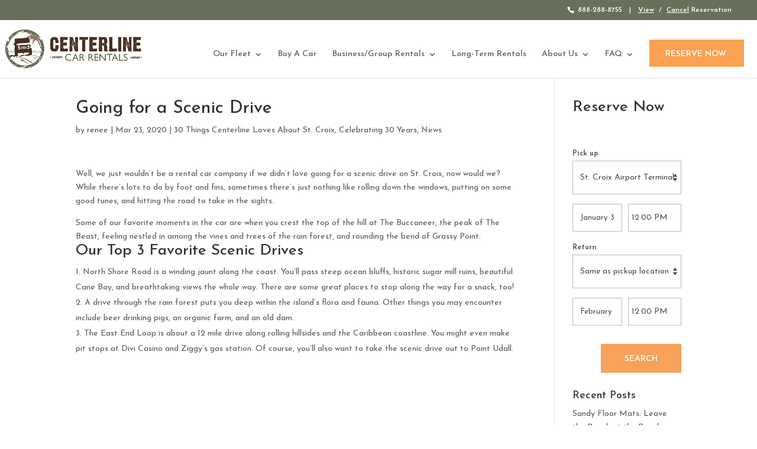

--- FILE ---
content_type: text/css; charset=UTF-8
request_url: https://stxrentalcar.com/wp-content/plugins/wprezplugin_stx/arv_additional.css?ver=6.8.3
body_size: -60
content:
.arv_cruiseship_popup,
.arv_hotel_popup {
    width:520px;
    max-height: 90%;
    max-width: 90%;
    height: fit-content;
    background:white;
    padding: 25px;
    border-radius: 7px;
    overflow-y: scroll;
    margin:5%;
}

.arv_pp_button,
.arv_hotel_button {
    text-align: center;
    padding-top: 25px;
}

.arv_pp_close,
.arv_hotel_close {
    color: #ffffff!important;
border-width: 12px!important;
border-color: #faa152;
border-radius: 0px;
font-size: 14px;
font-family: 'Josefin Sans',Helvetica,Arial,Lucida,sans-serif!important;
font-weight: 600!important;
text-transform: uppercase!important;
background-color: #faa152;
cursor: pointer;
padding: 18px 40px 16px 40px;
display: block;
margin-left: auto;
margin-right: 0;
}



.arv_cruiseship_fader,
.arv_hotel_fader {
    position: fixed;
    top: 0;
    left: 0;
    bottom: 0;
    right: 0;
    background:rgba(55,55,55,0.2);
    width:100%;
    height:100%;
    max-width: initial;
    max-height: initial;
    z-index: 999;
    display: none;
    justify-content: center;
    align-items: center;
}


.arv_content_reserve .arv_model_name:before {
    display:none !important;
    content:"" !important;
}

.arv_rental_form_title {
    content: "Your Reservation";
}

.arv_results_page .arv_pickup_options {
	color:#666 !important;
}
.arv_results_page .arv_searchform a {
	color:#666 !important;
}

--- FILE ---
content_type: text/css; charset=UTF-8
request_url: https://stxrentalcar.com/wp-content/plugins/wprezplugin/css/col.css?ver=3.1.0
body_size: -185
content:
/* Copyright: https://wprezplugin.com - all rights reserved - 2023 */

.arv_row:after, .arv_col:after, .arv_clr:after, .arv_group:after { 
	content: ""; 
	display: block; 
	height: 0; 
	clear: both; 
	visibility: hidden; }


.arv_row, div.clear { padding-bottom: 24px; } /* set according to preference*/
			
								  
.arv_col {
  position: relative;
  display: block;
  float: left;
  width: 100%; 
}

@media (min-width: 690px) {
    .arv_col {
      margin-right: 2%; 
     } 
     
     
}

.arv_col.arv_col_last { margin-right: 0; } 
.arv_col:last-child { margin-right: 0; } 


@media (min-width: 690px) {
	.arv_span_1 { width: 6.5%; }
	.arv_span_2 { width: 15.0%; }
	.arv_span_3 { width: 23.5%; }
	.arv_span_4 { width: 32.0%; }
	.arv_span_5 { width: 40.5%; }
	.arv_span_6 { width: 49.0%; }
	.arv_span_7 { width: 57.5%; }
	.arv_span_8 { width: 66.0%; }
	.arv_span_9 { width: 74.5%; }
	.arv_span_10 { width: 83.0%; }
	.arv_span_11 { width: 91.5%; }
	.arv_span_12 { width: 100%; }
	
	
}

--- FILE ---
content_type: text/css; charset=UTF-8
request_url: https://stxrentalcar.com/wp-content/plugins/wprezplugin/css/default.css?ver=3.1.0
body_size: 5928
content:
/* Copyright: https://wprezplugin.com - all rights reserved - 2023 */

:root {
  --arv-soldout-badge-color:#ff0000;
  --arv-soldout-badge-text-color:#ffffff;
  --arv-soldout-badge-height:35px;
  --arv-soldout-badge-text:"Sold out";
  --arv-soldout-note-text-color:#ff0000;
  --arv-soldout-photo-grayscale:50%;
  --arv-soldout-item-opacity:0.7;
  
  --arv-checkbox-color:#cdcdcd;
  --arv-checkbox-hover-color: #2196F3;
  --arv-price-color: #444;
  --arv-button-background-color: #ff5433;
  --arv-button-text-color: #ffffff;
  --arv-button-background-hover-color: #3452ff;
  --arv-button-text-hover-color: #ffffff;
  --arv-tone-color: #fcfcfc;
  /*#277a68*/
  
  }

.clearfix {
  /*overflow: auto;*/
  /*zoom: 1;*/
}
/*.clearfix:after {
	content: "";
  	display: table;
  	clear: both;
}*/

.arv_plugin {
  
}

.arv_row,
.arv_row *,
.arv_plugin,
.arv_plugin * {
  box-sizing: border-box;
  -moz-box-sizing: border-box;
}

.arv_show_mobile {
  display:none;
}

.arv_show_desktop {
  display:block;
}

/* Searchform */
.arv_searchform_input_block {
  display: flex;
  flex-direction: column;
  gap:10px;
}

.arv_searchform_input_group {
  flex:1;
  
}

.arv_searchform_input_group_label {
  margin-bottom: 0;
  padding-bottom: 0;
  font-weight: bold;
  font-size: 85%;
}

.arv_searchform {
	position: relative;
}

.arv_searchform label {
  display: block;
  margin: 8px 0;
}

.arv_searchform select,
.arv_searchform input {
  padding: 10px 4px !important;
}

.arv_smallsearch {
  
}

.arv_smallsearch .arv_button {
  width:90px;
  margin-top: 6px;
  padding:8px 0;
  font-size: initial;
}

.arv_loader {
	position: absolute;
	top: 0;
	left: 0;
	right: 0;
	bottom: 0;
	background: rgba(35,35,35,0.2) url('loader.gif') no-repeat center center;
	display: none;
}

/* Small Search Form */
.arv_smallsearch .arv_searchform_input_block {
  flex-direction: row;
}

/* Compact Search Form */
.arv_compactsearch .arv_searchform_input_block {
  flex-direction: column;
}

.arv_compactsearch_wrap {
	background: white;
	max-width: 340px;
	width: 100%;
}

.arv_compactsearch_floating {
	position: absolute;
	top: 7%;
	right: 7%;
}

.arv_compactsearch {
	/*padding: 15px 15px;*/
	/*margin: 0 auto;*/
	/*background: white;
	max-width: 340px;*/
	padding: 15px;
}

.arv_searchform select {
	-webkit-appearance: none;
}

.arv_searchform .arv_pickup_location,
.arv_searchform .arv_return_location,
.arv_searchform .arv_datepicker_line  {
	margin-bottom: 16px;
}

.arv_compactsearch .arv_company_logo {
	display: none !important;
}

.arv_compactsearch .arv_lead_capturing {
	display: none !important;
}

.arv_compactsearch .arv_button {
	width: 100%;
}

.arv_compactsearch .arv_searchtitle {
	text-align: center;
}

/*
 *
 * Header Search 
 *
*/
.arv_header_search {
  box-shadow: 0px 12px 49px -35px rgba(0,0,0,0.29);
  padding:5px;
  margin-bottom: 15px;
}

/* Header Search Info */
.arv_header_search_info {
	display:flex;
	width:100%;
	flex-wrap: nowrap;
	justify-content: space-between;
	align-items: center;
	align-content: stretch;
	padding: 10px;


}

.arv_header_search_details {

}

.arv_header_search_details_location {
	font-weight: bold;
	font-size: 115%;
}

.arv_header_search_location_name {
  white-space:nowrap;
}

.arv_header_search_location_ext {
  font-weight: normal;
  font-size: 90%;
}

.arv_header_search_details_date {
	font-size: 85%;
}

.arv_header_search_change_button .dashicons {
  display:none;
}


/* Header Search Form */
.arv_header_search_form {
	display:none;
  padding:10px;
}


/* Header Search nav link */
.arv_header_nav_link {
	margin:15px 0;
}

.arv_header_mobile_buttons {
  display: none;
}


/*
 *
 * Content layout
 *
*/
.arv_results_content_wrap {
	display:flex;
	width:100%;
	flex-wrap: nowrap;
	justify-content: space-between;
	align-items: flex-start;
	align-content: flex-start;
}

/* Sidebar */
.arv_results_sidebar {
	flex-shrink: 0;
	padding:25px;
	margin-right: 30px;
	background:white;
	box-shadow: 0px 16px 48px -26px rgba(0,0,0,0.29);
}

/* Search Results Sidebar */
.arv_search_results_filtering_wrap {
	width:300px;
  position:relative;
}





/* Search Results Sidebar Right */
.arv_results_sidebar_right {
  order:2;
  margin-right: 0;
  margin-left: 35px;
}

/* Search Filtering Options */
.arv_search_filter_item {
  margin-bottom: 20px;
}

.arv_search_filter_title {
  padding-bottom: 7px;
  font-weight: bold;
}

.arv_search_filter_description {
  padding-bottom: 0;
  opacity: .8;
}

.arv_search_filter_checkbox_option {
  display: block;
  margin-bottom: 7px;
  /*color:#232423;*/
}

.arv_search_filter_checkbox_option span {
  color: inherit;
}

/* Fancy Checkbox The container */
.arv_search_filter_checkbox_option {
  display: block;
  position: relative;
  padding-left: 25px;
  margin-bottom: 12px;
  cursor: pointer;
  font-size: 110%;
  -webkit-user-select: none;
  -moz-user-select: none;
  -ms-user-select: none;
  user-select: none;
}

/* Hide the browser's default checkbox */
.arv_search_filter_checkbox_option input {
  position: absolute;
  opacity: 0;
  cursor: pointer;
  height: 0;
  width: 0;
}

/* Create a custom checkbox */
.arv_search_filter_checkbox_option .checkmark {
  position: absolute;
  top: 4px;
  left: 0;
  height: 18px;
  width: 18px;
  border:2px solid var(--arv-checkbox-color);
  border-radius: 3px;
}

/* On mouse-over, add a grey background color */
.arv_search_filter_checkbox_option:hover input ~ .checkmark {
  border-color:var(--arv-checkbox-hover-color);
}

/* When the checkbox is checked, add a blue background */
.arv_search_filter_checkbox_option input:checked ~ .checkmark {
  background-color: var(--arv-checkbox-hover-color);
  border-color: var(--arv-checkbox-hover-color);
}

/* Create the checkmark/indicator (hidden when not checked) */
.arv_search_filter_checkbox_option .checkmark:after {
  content: "";
  position: absolute;
  display: none;
}

/* Show the checkmark when checked */
.arv_search_filter_checkbox_option input:checked ~ .checkmark:after {
  display: block;
}

/* Style the checkmark/indicator */
.arv_search_filter_checkbox_option .checkmark:after {
  left: 6px;
  top: 3px;
  width: 4px;
  height: 8px;
  border: solid white;
  border-width: 0 2px 2px 0;
  -webkit-transform: rotate(45deg);
  -ms-transform: rotate(45deg);
  transform: rotate(45deg);
  z-index: 9999;
}

.arv_search_filter_activate {
  /*display: none;*/
}

/* Search Filter Loader */
#arv_search_filter_loader {
  position: absolute;
  top: 0;
  left: 0;
  width:0;
  height:5px;
  background:var(--arv-button-background-color);
  opacity:0;
  transition: width .5s ease-out;
}

#arv_search_filter_loader.loading {
  width:20%;
  opacity: 1;
}

#arv_search_filter_loader.loaded {
  width:100%;
}

#arv_search_filter_loader.revert {
  transition: none;
}

/* Search Filtering Bottom Button Mobile */
.arv_search_filtering_apply_button {
  margin-top: 10px;
  position: fixed;
  bottom: 0;
  left: 0;
  width:100%;
  background:white;
  display: none;
}

.arv_search_filtering_button {
  width:90%;
  margin: 0 auto;
}

.arv_search_filtering_button {
  width:100%;
}

/* Search Results */
.arv_loop_results {
  width:100%;
}

.arv_rowinfo {
	border-bottom: 1px dotted #ccc;
	padding-bottom: 25px;
	margin-bottom: 25px;
}

.arv_desc .arv_image {
	/*float: left;
	width: 33%;*/
	
	
}

.arv_desc .arv_image img {
	width: 100%;
	border-right: 1px dotted #ccc;
	margin-bottom: 0;
}

.arv_desc .arv_info {
	/*float: left;
	width: 65%;
	margin-left: 2%;*/
}

.arv_price {
	font-size: 115%;
	font-weight: bold;
	margin-bottom:3px;
}

.col_itinerary {
	background: #0084c8;
	padding: 15px;
	color: white;
	text-align: center;
	border-radius: 3px;
}

.col_itinerary h4,
.col_itinerary a {
	color: white;
}

.arv_itinfo {
	padding: 10px 0;
	line-height: 150%;
}

/*.arv_class_notes { margin-bottom: 20px; }*/

.arv_total {
  font-size: 110%;
  /*margin-bottom:30px;*/
}

.arv_total_price {
  display: block;
  font-size: 160%;
  font-weight: bold;
  color:var(--arv-price-color);
}

.arv_item_price_wrap {
  background:var(--arv-tone-color);
  border-radius: 5px;
  padding:10px;
  display: flex;
  flex-wrap: wrap;
  justify-content: stretch;
  align-items: center;
  align-content: stretch;
  flex-wrap: nowrap;
}

.arv_item_select {
  margin-left: auto;
}

button[type=submit].arv_button,
.arv_button {
  padding: 10px 25px;
  font-size: 105%;
  font-weight: bold;
  text-align: center;
  margin-top: 15px;
  transition: all .5s;
  border-radius: 5px;
  border:none;
  background: var(--arv-button-background-color) !important;
  color:var(--arv-button-text-color) !important;
}

button[type=submit].arv_button:hover,
.arv_button:hover {
  background: var(--arv-button-background-hover-color) !important;
  color:var(--arv-button-text-hover-color) !important;
  box-shadow:0 20px 38px rgba(0,0,0,0.16)!important;
	transform:translatey(-3px);
	-webkit-transform:translatey(-3px);
}


.arv_button_row {
  margin-top: 15px;
}


.arv_opt_row {
  text-align: center; 
  
}

/* Rental options page */
.arv_rental_options_wrap {
  flex-basis: 65%;
  flex-grow: 0;
  flex-shrink: 0;
}

.arv_rental_options_wrap .arv_search_loop_item {
  box-shadow: none;
  border-bottom: none;
  background:var(--arv-tone-color);
  border-radius: 7px;
  margin-bottom: 25px;
}

.arv_rental_options_wrap .arv_item_price_wrap {
  display: none;
}

.arv_rental_options_wrap .arv_item_email_quote {
  display: none;
}

.arv_rental_options_wrap .arv_model_name:before {
  display: block;
  content: "Your selection:";
  font-size: 75%;
  opacity: .8;
}

.arv_rental_options_checkout_wrap {
  margin-left: 25px;
  flex-grow: 0;
  flex-shrink: 0;
  flex:1;
}

.arv_checkout_wrapper_mobile {
  display: none;
}

.arv_content_reserve .arv_model_name:before {
  content: "Finalize reservation:";
}

.arv_content_reserve_view .arv_model_name:before {
  content: "Your vehicle:" !important;
}

/* Rental options extra list */
.arv_extra_wrap {
  margin-left: 35%;
  padding: 15px;
}

.arv_extra_wrap_title {
  font-size: 135%;
  font-weight: bold;
  margin-bottom: 10px;
}

.arv_extra_wrap  .arv_search_filter_checkbox_option {

}

.arv_extra_wrap .arv_search_filter_checkbox_option .checkmark {
  top:12px;
}

.arv_extra_wrap .arv_extra_desc {
  margin-left: 25px;
}

/* Rental options extra list modern style */
.arv_extra_modern {
  justify-content: center;
  align-content: center;
  align-items: center;
  flex-wrap: nowrap;
}

.arv_extra_modern.arv_search_filter_checkbox_option .checkmark {
  position: static;
  flex-grow: 0;
  flex-shrink: 0;
}

.arv_extra_modern.arv_search_filter_checkbox_option .checkmark:after {
  top:auto;
  left: auto;
  margin-left: 6px;
  margin-top: 2px;
}

.arv_extra_modern .arv_extra_modern_title {
  font-weight: bold;
  font-size: 100%;
}

.arv_extra_modern .arv_extra_modern_notes {
  font-size: 85%;
  line-height: 150%;
}

.arv_extra_modern .arv_extra_modern_price {
  margin-top: 10px;
 /* font-weight: bold;*/
}


.container .checkmark:after
.arv_extra_modern_image {
}

.arv_extra_modern_image img {
  width:45px;
}

.arv_extra {
	margin: 20px 10px;
	padding: 20px;
	/*box-shadow: 0 0 15px rgba(50,50,50,0.2);*/
  box-shadow: 0 10px 17px -10px rgba(50,50,50,0.2);
}

.arv_extra:first-child {
  margin-top: 0;
}


.arv_extra_line {
	display: flex;
	border-bottom: 1px dotted #ccc;
	padding: 5px;
	/*color: black;*/
	flex-direction:row;
	flex-wrap:nowrap;
	justify-content:space-between;
	justify-content: flex-start;
}

.arv_extra_desc {
	/*color: black !important;*/
	/*font-size: 80%;*/
	padding: 3px;
}

.arv_extra_tooltip {
  margin-left: auto;
  background: #efefef;
  border-radius: 15px;
  width: 20px;
  height: 20px;
  display: block;
  font-weight: bold;
  text-align: center;
  vertical-align: middle;
  line-height: 20px;
  font-size: 12px;
  color: #232323;
  
}

.arv_extra h3 {
  margin-top: 10px;
}

.arv_extra h3:first-child {
  margin-top: 0;
}

/* EXTRA TOOLTIP */
#arv_tooltipWindow {
  position: absolute;
  top: 50%;
  left: 50%;
  width: 100%;
  max-width: 400px;
  margin-left: -200px;
  margin-top: -70px;
  background: white;
  /*height: 50px;*/
  z-index: 999;
  border: 1px solid #dedede;
  box-shadow: 0 0 15px rgba(50,50,50,0.3);
  display: none;
  
}

.arv_tooltipTitle {
      background-color: rgba(195,195,195,0.2);
    font-weight: bold;
	height: 32px;
	vertical-align: middle;
	line-height: 32px;
	padding-left: 7px;
	padding-right: 35px;
}

.arv_tooltipClose {
  position: absolute;
  top: 0px;
  right: 0px;
  width: 32px;
  height: 32px;
  line-height: 32px;
  vertical-align: middle;
  font-weight: bold;
  text-align: center;
  cursor: pointer;
}

.arv_tooltipWindowText {
  padding: 7px;
  font-size: 90%;
  line-height: 140%;
  text-align: justify;
}

.arv_calculate {
	text-align: center;
	padding: 15px;
}

.arv_calculate_button {
	
}

/* Checkout calculation */
.arv_options_checkout_wrapper {
  box-shadow: 0px 16px 48px -26px rgba(0,0,0,0.29);
  padding:20px;
}

.arv_pricing_group_title {
  font-size: 125%;
  font-weight: bold;
  margin-top: 6px;
  margin-bottom: 6px;
}

.arv_pricing_group_title:first {
  margin-top: 0;
}

.arv_calcrow {
  border-bottom: 1px dotted #ccc;
	padding: 5px;
  display: flex;
  flex-wrap: nowrap;
  justify-content: space-between;
  align-content: stretch;
  align-items: stretch;
  justify-items: stretch;
  width:100%;
}

.arv_calcrow_n {
  padding-right: 25px;
  /*flex-basis: 80%;*/
}

.arv_calcrow_p {
  text-align: right;
  /*flex-basis: 20%;*/
}

.arv_options_send_quote_email {
  text-align: center;
  margin-top: 20px;
}

.arv_calculate_discount {
  padding: 7px;
  font-size: 85%;
  font-weight: bold;
}

#arv_add_coupon_wrap {
  display: none;
}

.arv_checkoutform {
  
}

.arv_checkoutform {
  
}

/* Reservation Form */
.arv_content_reserve {
  padding-top: 20px;
}

/* Reservation view */
.arv_reservation_view_reznumber {
  font-size: 125%;
  font-weight: bold;
  margin-bottom: 15px;
}

.arv_reservation_view_info {
  display: flex;
  flex-wrap: nowrap;
  align-content: flex-start;
  align-items: stretch;
  justify-content: space-between;
}

.arv_reservation_view_box {
  flex:1 0 0;
  padding:15px;
}

.arv_reservation_view_title {
  font-size: 120%;
  font-weight: bold;
  margin-bottom: 10px;
}

.arv_reservation_view_details_title {
  font-weight: bold;
}

.arv_reservation_view_details_info {
  margin-bottom: 10px;
}

.arv_reservation_view_details_info p {
  margin-bottom: 0;
  padding-bottom: 0;
}

.arv_reservation_view_contact {
  margin-top: 10px;
}

.arv_view_reservation_cancel {
  margin-top: 25px;
  text-align: center;
}

.arv_reservation_cancelled_success {
  font-size: 150%;
  text-align: center;
  margin-top: 45px;
  margin-bottom: 45px;
}

.arv_view_reservation_form {
  max-width: 325px;
  margin-left: auto;
  margin-right: auto;
  margin-top: 35px;
  margin-bottom: 35px;
  background:var(--arv-tone-color);
  border-radius: 7px;
  padding:15px;
}

/* SEARCH FORM */

.arv_searchform_extra_fields input {
  margin-bottom: 16px;
}

.arv_inputline {
  clear: both;
}

.arv_inputline label {
  /*float: left;
  width: 20%;*/
  font-weight: bold;
}

.arv_inputline select,
.arv_inputline input {
 /* float: right;
  width: 70%;*/
 /*display: block;*/
 width: 100%;
 margin-top: 5px;
}

.arv_inputline input[type='checkbox'],
.arv_inputline input[type='radio'] {
  width: auto;
  display: inline;
}

label.arv_form_radio {
  font-weight: normal;
  display: block;
}

.fullinput {
  width: 100%;
}

.halfinput {
	width: 46% !important;
	margin: 1%;
}

.halfinput_first {
  float: left;
  clear: none !important;
}

.halfinput_last {
  float: right;
  clear: none !important;
}

.fulllalel {
	display: block;
}

#arv_totalmile {
  margin-top: 15px;
}

.arv_getquote,
.arv_error {
	padding: 10px;
	margin: 15px auto;
	color: #ee0000;
	background: white;
  border:1px solid #ee0000;
  border-radius: 7px;
}

.arv_getquote {
  display: none;
  color: #454545;
}

.arv_datepicker_line {
	position: relative;
  display:flex;
  flex-wrap: nowrap;
}

.arv_datepicker_line .arv_calendar {
}

.arv_datepicker_line select {

}

.arv_datepicker_line .ui-datepicker-trigger {
	position: absolute;
	top: 10px;
	left:calc(100% - 130px);
	height: 25px;
	font-size: 90%;
	    margin: 0;
    padding: 0;
    border: 0;
    border-radius: 0 !important;
    font-size: 75%;
	    background: url(calendar.png) no-repeat top left;
    background-size: contain;
    width: 25px;
    height: 25px;
    text-indent: -9999px;
    top: 7px;
	cursor: pointer;
}

.arv_datepicker_line .arv_time {
  width: 115px;
  margin-left: 10px;
}

.arv_buttons {
	padding: 10px 15px;
    font-size: 14px;
    font-weight: 400;
    border-radius: 5px;
    background-color: var(--arv-button-background-color);
	margin-top: 15px;
	color: var(--arv-button-text-color);
	border: none;
	transition: all .4s;
}

.arv_buttons:hover {
  
}

.arv_pickuperror {
  display: none;
}

#ui-datepicker-div {
  margin-top: -35px;
  z-index: 11111 !important;
}

.halfinput option:disabled {
  color: lightgray;
}


.arv_datepicker_line .ui-datepicker-trigger { z-index:9999 !important; }

.arv_price {
    /*font-size: 130%;*/
    font-weight: bold;
    /*margin-bottom:10px;*/
}

/*.arv_class_notes { 
    font-weight: bold;
    margin-bottom:30px; }*/

.arv_total {
    font-size: 110%;
    /*margin-bottom:30px;*/
}

.arv_total_discount {
  font-weight: bold;
  margin-top: 7px;
  font-size: 75%;
}

.arv_extra_desc {
    /*color: black!important;*/
    /*font-size: 15px;*/
}

@media screen and (min-width: 501px) {
  
  .arv_datepicker_line  {
	position: relative;
  }
  
  .arv_datepicker_line .fancy-select-wrap {
	margin-top: 0;
	padding-top: 0 !important;
	width: 22%;
	right: 0;
	position: absolute;
  }
  
}

.arv_company_logo {
  text-align: center;
  padding: 10px;
}

.arv_company_logo img {
  max-width: 100%;
}

.arv_termsandconditions {

	height: 200px;
    overflow: scroll;
    overflow-y: scroll;
    overflow-x: hidden;
    padding: 10px;
    background:var(var(--arv-tone-color));
	
}

/* Deposit */
.arv_securedeposit {
	display: block;
	margin: 10px 0;
	background:var(--arv-tone-color);
	color:var(--arv-price-color);
	padding:8px;
	font-weight: bold;
	border-radius: 7px;
	transition: all .7s;
	cursor:pointer;
	box-shadow:0px 30px 40px -5px rgba(128,137,154,0.2);
}
.arv_securedeposit.sec_checked {
	background:var(--arv-price-color) !important;
	color: var(--arv-tone-color) !important;
}

.arv_palce_reservation_2nd_line {
  font-size:60%; 
  opacity:.7;
}

/* Mileage calculator shortcode */
.arv_mileagecalculator_shortcode {
  position: relative;
}


.arv_mileagecalculator_shortcode .arv_calc_days {
  margin: 15px 0px;
}

.arv_mileagecalculator_shortcode .arv_calc_days {
  
}

.arv_mileagecalculator_shortcode .arv_calc_days label {
  float: left;
}

.arv_mileagecalculator_shortcode .arv_calc_days input {
  float: right;
  max-width: 65px;
  text-align: right;
}

.arv_calc_btn {
  text-align: center;
  margin: 10px;
}





/* Rental Form Info Box */
.arv_rental_floating_info_box {
  position: fixed;
  bottom: 0;
  left:0;
  width: 100%;
  background:white;
  box-shadow: 0 -10px 17px -15px rgba(50,50,50,0.2);
  border:1px solid #efefef;
  padding: 7px 15px;
  z-index: 99999;

  display: flex;
  flex-direction: row;
  flex-wrap: nowrap;
  justify-content: center;
  align-items: center;
  align-content: center;

  gap:5px;

  transition: bottom .7s ease-in;

  display: none;
}

.arv_rental_floating_box_inner {
  display: flex;
  flex-wrap: nowrap;
  align-items: center;
  justify-content: space-between;
  align-content: center;
}

.arv_rental_floating_box_inner_total {
  font-size: 145%;
  font-weight: bold;
}

.arv_rental_floating_box_inner_total_days {
  font-size: 85%;
}

.arv_rental_floating_box_pricing {
  font-size: 155%;
  font-weight: bold;
}



@media screen and (max-width: 1200px) {
  .arv_extra_wrap {
    margin-left: 20%;
  }
}


@media screen and ( max-width: 1000px) {
	
	
	.arv_desc .arv_image img {
		border-right: none;
	}
	
	.arv_info {
		text-align: center;
	}
	
	.arv_extra{
		text-align: left;
		padding: 0;
		margin: 20px 0;
	}
	
	.arv_calcrow_n  {
		padding-right: 15px;
	}
	
	.arv_calcrow {
		/*padding: 0;*/
		/*overflow: visible;*/
	}
	
	.halfinput {
		width: 100%;
		margin: 0;
	}
	
	#ui-datepicker-div {
	  margin-top:0;
	}

  /* Filtering */
  .arv_results_sidebar {
    display: none;
    position: fixed;
    z-index: 999999;
    top:0;
    left: 0;
    right: 0;
    bottom: 0;
    width: 100%;
    height: 100%;
    overflow-y: scroll;
    padding-top: 45px;
    padding-bottom: 45px;
  }

  .arv_filtering_open .arv_results_sidebar {
    display: block;
  }

  .arv_header_filtering {
    display: flex;
    justify-content: space-evenly;
    align-items: stretch;
    align-content: space-between;
  }

  .arv_header_filtering_left {
    align-items: start;
    justify-content: start;
  }

  .arv_header_mobile_buttons {
    display: block;
  }

  .arv_search_filtering_apply_button {
    display: block;
  }

  .arv_search_filter_activate {
    display: none !important;
  }

  /* Reservation Options */
  .arv_rental_options_wrap {
    flex-basis: 50%;
  }

  .arv_extra_wrap {
    margin-left: 0;
  }

  .arv_reservation_view_info {
    flex-direction: column;
    /*align-items: center;*/
  }
	
}

@media screen and ( max-width: 768px) {
  .arv_results_content_wrap {
    flex-direction: column;
  }

  .arv_extra_wrap {
    margin-left: 0;
  }

  .arv_rental_options_wrap {
    flex-basis: 100%;
    flex-grow: 1;
  }

  .arv_rental_options_checkout_wrap  {
    flex-grow: 1;
    margin-left: 0;
    width:100%;
  }

  .arv_hide_floating .arv_rental_floating_info_box {
    bottom:-100px;
  }
  .arv_checkout_wrapper_mobile {
    display: block;
  }

  .arv_checkout_wrapper_desktop {
    display: none;
  }

  .arv_content_reserve_view .arv_checkout_wrapper_desktop {
    display: block !important;
  }
  
}

@media screen and ( max-width : 670px) {
  
 

  .arv_show_desktop {
    display:none;
  }

  .arv_show_mobile {
    display: block;
  }

  /* search breadcrumb */
  .arv_header_search_change_button .arv_button {
    padding-left:10px;
    padding-right:10px;
  }

  .arv_search_btn_description {
    display:none;
  }

  .arv_header_search_change_button .dashicons {
    display:inline-block;
  }

  /* Searchform*/
  .arv_smallsearch .arv_searchform_input_block,
  .arv_searchform_input_block {
    flex-direction: column;
  }
  
}


@media screen and ( max-width : 500px ) {
	.arv_datepicker_line .arv_calendar {
		width: 100%;
		margin-right: 0;
		float: none;
	}
	
	.arv_datepicker_line select {
		width: 100%;
		float: none;
	}
	
	.arv_datepicker_line .ui-datepicker-trigger {
		position: absolute;
		top: 10px;
		right:1%;
		left: auto;
	}
}



@media screen and ( max-width : 340px ) {
	
	.arv_compactsearch_floating {
		right: 0;
	}
	
}

/* Tooltip container */
.tooltip {
    position: relative;
    display: inline-block;
    border-bottom: 1px dotted black; /* If you want dots under the hoverable text */
}

/* Tooltip text */
.tooltip .tooltiptext {
    visibility: hidden;
    width: 120px;
    background-color: #555;
    color: #fff;
    text-align: center;
    padding: 5px 0;
    border-radius: 6px;

    /* Position the tooltip text */
    position: absolute;
    z-index: 1;
    bottom: 125%;
    left: 50%;
    margin-left: -60px;

    /* Fade in tooltip */
    opacity: 0;
    transition: opacity 0.3s;
}

/* Tooltip arrow */
.tooltip .tooltiptext::after {
    content: "";
    position: absolute;
    top: 100%;
    left: 50%;
    margin-left: -5px;
    border-width: 5px;
    border-style: solid;
    border-color: #555 transparent transparent transparent;
}

/* Show the tooltip text when you mouse over the tooltip container */
.tooltip:hover .tooltiptext {
    visibility: visible;
    opacity: 1;
}

/* Select Tab on top Back Button */

.back-btn { color: #fff !important;  }

.arv_inputline input,
.arv_inputline select {
    margin-bottom: 20px;
}

/* Reservation form */
.arv_rental_form_title {
  font-size: 135%;
  font-weight: bold;
  opacity: .7;
}

.arv_rental_form_group_title {
  font-size: 115%;
  font-weight: bold;
  margin-top: 7px;
  margin-bottom: 7px;
}

/* Credit Card Validation */
#arv_cardno {
  padding-left: 60px;
  background-image: url('creditcard/generic.svg');
  background-repeat: no-repeat;
  background-position: 5px center;
  background-size: 45px auto;
}

.cc-valid {
  border-color:  rgb(27, 186, 27) !important;
}

.cc-invalid {
  border-color:rgb(216, 216, 216) !important;
}

.cc-visa {
  background-image: url('creditcard/visa.svg') !important;
}

.cc-mastercard {
  background-image: url('creditcard/mastercard.svg') !important;
}

.cc-amex {
  background-image: url('creditcard/amex.svg') !important;
}

.cc-discover {
  background-image: url('creditcard/discover.svg') !important;
}



/* ICONS */
.arv_searchform .arv_return_location,
.arv_searchform .arv_pickup_location {
	background-image:url('location.png');
	background-repeat: no-repeat;
	background-position: 5px center;
	background-size: auto 60%;
	padding-left: 35px !important;
}

.arv_searchform .arv_calendar {
	background-image:url('calendar.png');
	background-repeat: no-repeat;
	background-position: 5px center;
	background-size: auto 60%;
	padding-left: 35px !important;
}

.arv_searchform .arv_datepicker_line .ui-datepicker-trigger {
	background:none;
}

.arv_searchform .arv_time {
	background-image: url('clock.png');
	background-repeat: no-repeat;
	background-position: 5px center;
	background-size: auto 60%;
	padding-left: 35px !important;
}

.arv_searchform .arv_discount {
	background-image: url('couponcode.png');
	background-repeat: no-repeat;
	background-position: 5px center;
	background-size: auto 60%;
	padding-left: 35px !important;
}

.arv_searchform .arv_corporate {
	background-image: url('corporatecode.png');
	background-repeat: no-repeat;
	background-position: 5px center;
	background-size: auto 60%;
	padding-left: 35px !important;
}


/* Datepicker */
.ui-datepicker .ui-datepicker-title {
	font-size: 85%;
    font-weight: normal;
}

#ui-datepicker-div {
	border: none;
    padding: 6px;
    box-shadow:  0px 12px 49px -35px rgba(0,0,0,0.56);
    border-radius: 7px;
}

.ui-datepicker {
  width:334px;
}

.ui-datepicker-calendar td {
  padding:3px;
}

.ui-datepicker-calendar td .ui-state-default, 
.ui-datepicker-calendar td .ui-widget-content .ui-state-default {
  width:40px;
  height:40px;
  line-height:34px;
  text-align:center;
  border:none;
  border-radius:25px;
}

.ui-datepicker-calendar span.ui-state-default {
  background:none;
}

.ui-datepicker .ui-datepicker-prev, .ui-datepicker .ui-datepicker-next {
  border-radius:35px;
  width:35px;
  height:35px;
}

.ui-datepicker .ui-datepicker-title {
  height:35px;
  vertical-align:middle;
}

.ui-datepicker th {
	font-size: 80%;
}

/* FORM error */
.arv_form_error::placeholder {
	color:red;
}

/* Search Loop Item */

.arv_search_loop_item {
	padding:20px;
	box-shadow:0px 30px 40px -15px rgba(128,137,154,0.2);
	border-bottom:0;
	border-radius:5px;
	border-bottom: 2px solid rgba(0,0,0,0.04);
	margin-bottom:55px;
  display: flex;
  justify-content: stretch;
  align-items: center;
  align-content: stretch;
  flex-wrap: nowrap;

}

.arv_search_loop_item_car_image {
  flex-grow: 0;
  flex-shrink: 0;
  flex-basis: 35%;
  margin-right: 10px;
}

.arv_search_loop_item_car_image img {
  width:100%;
}

.arv_search_loop_item_car_details {
  flex-grow: 1;
  container-type:inline-size;
  container-name: arv_model_icons;
}

.arv_search_loop_item_car_details p {
  margin-bottom: 0;
  padding-bottom: 0;
}

.arv_model_name {
  font-weight: bold;
  font-size: 130%;
  margin-bottom: 10px;
}

.arv_model_description,
.arv_class_notes {
  /*font-size: 105%;*/
  margin-bottom: 10px;
  font-weight: normal;
}


.arv_model_description {
  margin-bottom: 10px;
}

.arv_additional_description {
  margin-bottom: 10px;
}

.arv_model_icons {
  display: flex;
  justify-content: stretch;
  align-items: center;
  align-content: stretch;
  flex-wrap: nowrap;
  font-size: 90%;
  margin-top: 10px;
  margin-bottom: 10px;
  width:100%;
  
}


.arv_model_icons .arv_model_icons_item {
  margin:7px;
}

.arv_model_icons_item .fa {
  margin-right: 4px;
}

.arv_item_email_quote {
  text-align: right;
}

@container arv_model_icons (max-width:350px) {
  .arv_model_icons {
    flex-direction:column;
    align-items:start;
  }

  .arv_model_icons .arv_model_icons_item {
    margin-top:0;
    margin-bottom:4px;
  }

  .arv_item_price_wrap {
    flex-direction:column;
    align-items:start;
  }

  .arv_item_select {
    margin-left:0;
    margin-top:5px;
    margin-bottom:15px;
    width:100%;
  }

  .arv_item_select .arv_button {
    width:100%;
    display:inline-block;
  }

  .arv_item_email_quote {
    text-align:center;
    margin-top:15px;
  }
}


.arv_search_loop_item_soldout {
  opacity:0.7;
}

.arv_search_loop_item_soldout .arv_search_loop_item_car_image {
  position: relative;
  overflow: hidden;
}



.arv_soldout_badge {
  position:absolute;
  height:var(--arv-soldout-badge-height);
  line-height:var(--arv-soldout-badge-height);
  vertical-align:middle;
  text-align:center;
  background-color:var(--arv-soldout-badge-color);
  color:var(--arv-soldout-badge-text-color);
  font-size:75%;
  content: var(--arv-soldout-badge-text);
  display:block;
  inset: 0 auto auto 0;
  transform-origin: 100% 0;
  transform: translate(-29.3%) rotate(-45deg);
  box-shadow: 0 0 0 999px var(--arv-soldout-badge-color);
  clip-path: inset(0 -100%);
}

.arv_model_soldout {
  color:var(--arv-soldout-note-text-color);

}



@media screen and (max-width:768px) {
	

	.arv_results_breadcrumb_open .arv_col {
		display: block;
	}

	.arv_results_breadcrumb_open .arv_col.active {
		border-top-right-radius: 0;
		border-top-left-radius: 0;
		background:#ffffff;
	}

	.arv_extra {
		box-shadow: none;
	}

  .arv_rental_floating_info_box {
    display: block;
  }
	
}



--- FILE ---
content_type: text/css; charset=UTF-8
request_url: https://stxrentalcar.com/wp-content/plugins/wprezplugin/css/dialog.css?ver=3.1.0
body_size: 587
content:
/* Copyright: https://wprezplugin.com - all rights reserved - 2023 */

.arv_fader {
	position: fixed;
	top: 0;
	left: 0;
	right: 0;
	bottom: 0;
	background: rgba(25,25,25,0.3);
	z-index: 999999;
	display: none;
}

.arv_dialog {
	position: fixed;
	z-index: 1000000;
	background: white;
	box-shadow: 0 0 15px rgba(50,50,50,0.7);
	width: 400px;
	height: 600px;
	top: 50%;
	left: 50%;
	margin-top: -300px;
	margin-left: -200px;
	display: none;
}

/* RESPONSIVE */
@media screen and ( max-width: 420px ) { /* DIALOG MAX WIDTH + Something */
	
	.arv_dialog {
		width: 98%;
		left: 1%;
		margin-left: 0;
	}
	
}

@media screen and ( max-height : 520px ) { /* DIALOG MAX HEIGHT + Something */
	
	.arv_dialog {
		height: 98%;
		top: 1%;
		margin-top: 0;
	}
	
}

.arv_dialog_title {
	background: #ededed;
	height: 40px;
	position: relative;
}

.arv_dialog_title h2 {
	margin: 0;
	line-height: 40px;
	vertical-align: middle;
	margin-left: 10px;
	font-weight: bold;
	font-size: 100%;
}

.arv_dialog_close {
	position: absolute;
	top: 0;
	right: 0;
	width: 40px;
	height: 40px;
	text-align: center;
	vertical-align: middle;
	line-height: 40px;
	display: block;
	transition: all .6s;
	background: transparent;
	text-indent: -999px;
	background-image:url('data:image/svg+xml,%3Csvg%20xmlns%3D%22http%3A%2F%2Fwww.w3.org%2F2000%2Fsvg%22%20viewBox%3D%220%200%2024%2024%22%3E%3Cdefs%3E%3Cstyle%3E.cls-1%7Bfill%3A%23fff%3Bopacity%3A0%3B%7D.cls-2%7Bfill%3A%23231f20%3B%7D%3C%2Fstyle%3E%3C%2Fdefs%3E%3Ctitle%3Eclose%3C%2Ftitle%3E%3Cg%20id%3D%22Layer_2%22%20data-name%3D%22Layer%202%22%3E%3Cg%20id%3D%22close%22%3E%3Cg%20id%3D%22close-2%22%20data-name%3D%22close%22%3E%3Crect%20class%3D%22cls-1%22%20width%3D%2224%22%20height%3D%2224%22%20transform%3D%22translate(24%2024)%20rotate(180)%22%2F%3E%3Cpath%20class%3D%22cls-2%22%20d%3D%22M13.41%2C12l4.3-4.29a1%2C1%2C0%2C1%2C0-1.42-1.42L12%2C10.59%2C7.71%2C6.29A1%2C1%2C0%2C0%2C0%2C6.29%2C7.71L10.59%2C12l-4.3%2C4.29a1%2C1%2C0%2C0%2C0%2C0%2C1.42%2C1%2C1%2C0%2C0%2C0%2C1.42%2C0L12%2C13.41l4.29%2C4.3a1%2C1%2C0%2C0%2C0%2C1.42%2C0%2C1%2C1%2C0%2C0%2C0%2C0-1.42Z%22%2F%3E%3C%2Fg%3E%3C%2Fg%3E%3C%2Fg%3E%3C%2Fsvg%3E');
	background-size: 20px 20px;
	background-position: center center;
	background-repeat: no-repeat;
}

.arv_dialog_close:hover {
	background-color: rgba(185,185,185,0.4);
}

.arv_dialog_content {
	position: relative;
	width: 100%;
	height: calc( 100% - 40px );
	overflow: auto;
	-webkit-overflow-scrolling: touch;
}

.arv_dialog_content .arv_item_select {
	display: none;
}

.arv_dialog_loader {
	position: fixed;
	top: 0;
	left: 0;
	right: 0;
	bottom: 0;
	z-index: 1;
	background: rgba(125,125,125,0.1) url('loader.gif') no-repeat center center;
	display: none;
}

/* FORM */
.arv_dialog_form_element {
    margin: 20px;
}

.arv_dialog_form_element label {
    display: block;
    margin-bottom: 5px;
}

.arv_dialog_form_element input[type="text"] {
    width: 100%;
    box-sizing: border-box;
    padding: 10px;
    border-top: none;
    border-left: none;
    border-right: none;
}

.arv_dialog_form_element p {
    font-size: 80%;
    margin-top: 5px;
    opacity: 0.6;
}

.arv_dialog_infobar {
	margin-top: 10px;
	border: 1px solid #27d62c;
	padding: 7px;
	font-weight: bold;
	background: #daf4d0;
	display: none;
}

.arv_dialog_infobar.error {
	border-color: #d72626;
	background: #f5cfcf;
}



--- FILE ---
content_type: text/css; charset=UTF-8
request_url: https://stxrentalcar.com/wp-content/et-cache/global/et-divi-customizer-global.min.css?ver=1769007506
body_size: 1420
content:
#logo{max-height:90%}.et_fixed_nav.et_show_nav.et_secondary_nav_enabled #page-container,.et_non_fixed_nav.et_transparent_nav.et_show_nav.et_secondary_nav_enabled #page-container{padding-top:111px!important}.et-fixed-header .container,.container.clearfix.et_menu_container{width:100%;max-width:1400px;margin:auto}#et-secondary-nav li ul,#top-header{background-color:#67705b}.arv_searchform select,.arv_searchform input{padding:16px 12px!important;cursor:pointer}.arv_button.arv_reservation_search_button{color:#ffffff!important;border-width:12px!important;border-color:#faa152;border-radius:0px;font-size:14px;font-family:'Josefin Sans',Helvetica,Arial,Lucida,sans-serif!important;font-weight:600!important;text-transform:uppercase!important;background-color:#faa152;cursor:pointer;padding:18px 40px 16px 40px;display:block;margin-left:auto;margin-right:0}.ui-datepicker-trigger{display:none}.arv_plugin{position:relative}.arv_plugin:after{content:"";width:0;height:0;border-left:5px solid transparent;border-right:5px solid transparent;border-top:6px solid #666;position:absolute;right:15px;top:25%;pointer-events:none}select{background:#eee;border:0!important;border-radius:0;-webkit-appearance:none;-moz-appearance:none;appearance:none;text-indent:0.01px;text-overflow:"";font-size:inherit;line-height:inherit;width:100%}select::-ms-expand{display:none}.arv_datepicker_line .arv_time{padding:12px 12px!important}select{background:#fff;cursor:pointer}.mobile_menu_bar:before{left:-10px;color:#697a81}.et_mobile_menu{border-top:3px solid #916d5d}#footer-bottom .container,#main-footer .container{width:80%;max-width:1390px;margin:auto}.widget_aboutmewidget .title{display:none}.footer-widget,.footer-widget a,.title{color:#959595!important}img#about-image{margin:13px 13px 8px 0}.widget_aboutmewidget{max-width:380px}.footer-widget .title{opacity:.5;font-size:16px}#footer-widgets .footer-widget li:before{display:none}#footer-widgets .footer-widget li{padding-left:1px}.et-social-facebook a.icon:before{color:#e5e5e5}.et-social-instagram a.icon:before{color:#e5e5e5}.et-social-twitter a.icon:before{color:#e5e5e5}.et-social-facebook a.icon:before{content:'';cursor:pointer;background:url(/wp-content/uploads/2020/11/facebook.svg) no-repeat;background-size:cover;width:38px;height:38px;display:block;opacity:0.7}.et-social-twitter a.icon:before{content:'';cursor:pointer;background:url(/wp-content/uploads/2020/11/twitter.svg) no-repeat;background-size:cover;width:38px;height:38px;display:block;opacity:0.7}.et-social-instagram a.icon:before{content:'';cursor:pointer;background:url(/wp-content/uploads/2020/11/instagram.svg) no-repeat;background-size:cover;width:38px;height:38px;display:block;opacity:0.7}.et-social-icons{float:unset;text-align:left}.et-social-icons li{margin-left:0;padding:14px}#footer-info{float:unset;text-align:center}@media only screen and (max-width:980px){.et_pb_button_0_wrapper{margin-bottom:30px!important}.et_pb_section.et_pb_section_0.et_pb_with_background.et_section_regular.section_has_divider.et_pb_bottom_divider{display:grid}.et_pb_row.et_pb_row_1.et_pb_gutters1{order:2;padding-top:30px!important}.et_pb_row.et_pb_row_2.et_pb_gutters2{min-height:unset;order:1}.et_pb_row.et_pb_row_1{order:2;margin-top:80px;margin-bottom:80px}.et_pb_text_0 h1{color:#463025!important}}@media only screen and (max-width:500px){body #page-container .et_pb_button_0_wrapper{margin-left:0px!important;margin-top:20px}body #page-container .et_pb_section .et_pb_button_0{width:100%;text-align:center}.arv_datepicker_line .arv_time{width:100%;margin-top:10px}.arv_plugin:after{top:17%}}.et_pb_button_0:hover,.et_pb_button_1:hover,.et_pb_button_2:hover,.et_pb_button_3:hover,.et_pb_button_4:hover{background-color:#fd9233!important;color:white}.et_pb_button_6:hover{background-color:#6d7460!important;color:white}body #page-container .et_pb_section .et_pb_button_5{padding-top:20px!important}body #page-container .et_pb_section .et_pb_button_6{padding-top:18px!important}body #page-container .et_pb_section .et_pb_button_5:hover{background-color:#333333;color:white!important}a.tag:hover{opacity:.7;-webkit-transition:all .4s ease-in-out;transition:all .4s ease-in-out}.arv_getquote,.arv_error{background:#fff;border:1px solid #ee0000}body .et_pb_button_1_wrapper .et_pb_button_1,.et_pb_button_1_wrapper .et_pb_button_1:hover,body .et_pb_button_2_wrapper .et_pb_button_2,.et_pb_button_2_wrapper .et_pb_button_2:hover,body .et_pb_button_3_wrapper .et_pb_button_3,.et_pb_button_3_wrapper .et_pb_button_3:hover,body .et_pb_button_4_wrapper .et_pb_button_4,.et_pb_button_4_wrapper .et_pb_button_4:hover{padding-top:20px!important;}body .et_pb_button_0_wrapper .et_pb_button_0,.et_pb_button_0_wrapper .et_pb_button_0:hover{padding-top:16px!important}.et_pb_row{width:95%;max-width:1200px}.arv_row{padding-bottom:0}@media (min-width:690px){.arv_span_9{width:82%}.arv_span_3{width:18%}.arv_desc .arv_info{padding-left:20px}}.arv_col.arv_span_9{display:flex;flex-direction:column;flex-flow:wrap;margin-right:0}.arv_rowinfo{width:48%;margin-right:2%;margin-bottom:0}@media (max-width:980px){.arv_desc .arv_info .arv_price{font-size:19px}}@media (max-width:800px){.arv_desc>div{float:none;width:100%}}@media (max-width:689px){.arv_rowinfo h6.arv_modeldesc{font-size:19px}.arv_col.arv_span_9{text-align:left}.arv_total{margin-bottom:0}.arv_col.arv_span_9 .arv_rowinfo{padding:15px}.arv_desc .arv_info .arv_price{font-size:17px}}.CommunicationPreference .wpcf7-list-item-label{color:#fff!important}.CommunicationPreference .wpcf7-list-item-label:before{background-color:transparent!important}@media only screen and (max-width:980px){.et_pb_section_2.et_pb_section{padding-top:29px!important}}@media only screen and (max-width:767px){.et_pb_section_2.et_pb_section{padding-top:29px!important}}input.wpcf7-form-control.wpcf7-submit{color:#ffffff!important;border-width:0px!important;border-radius:0px;font-size:20px;text-transform:uppercase!important;background-color:#faa152!important;padding-top:20px!important;padding-right:32px!important;padding-bottom:16px!important;padding-left:32px!important}@media (min-width:981px){#top-header .container{padding-top:0!important}}#et-info-phone:before{margin-right:6px}#et-info,#et-secondary-menu>ul>li a{padding-bottom:.75em;padding-top:.75em}#top-header #et-info-email:before{display:none!important}#top-header .container{padding-top:0.95em;font-weight:600;padding-bottom:0.15em}#et-info{width:33.3%;float:right;text-align:right}.cta{width:33.3%;text-align:center;float:right;margin-top:-3px}.cta a{background:#fff;color:#eb593c!important;padding:5px 10px;display:inline-block;-webkit-border-radius:3px;-moz-border-radius:3px;border-radius:3px;font-weight:700!important;transition:all 0.5s}.cta a:hover{background:#555;color:#fff!important}#et-secondary-menu{width:33.3%;float:left;text-align:left}@media (max-width:980px){#et-info{width:50%;float:right;text-align:right}.cta{width:50%;text-align:center;float:left;margin-top:-3px}#et-info{padding-top:0px;padding-bottom:0.75em}}@media (max-width:740px){.cta{display:none}#et-info{width:100%}}.page-successful-reservation .et_pb_section_0.section_has_divider.et_pb_bottom_divider .et_pb_bottom_inside_divider{display:none}#ui-datepicker-div{z-index:111111!important}._form_59 ._form._form_59._inline-form._dark{padding:0!important;margin:0 auto 0!important;width:250px!important;border-radius:unset!important}._form_59 ._form._form_59._inline-form._dark input[type="text"],._form_59 ._form._form_59._inline-form._dark input[type="date"],._form_59 ._form._form_59._inline-form._dark textarea{border-radius:unset!important}.menu_cta ul li a{color:rgba(0,0,0,0.7)!important}.top{text-decoration:underline!important}.top:hover{color:#faa152!important}.wpforms-field-label{color:#FFFFFF!important}.wpforms-field-sublabel{color:#FFFFFF!important}.wpforms-field-label-inline{color:#FFFFFF!important}#sidebar .arv_searchform .arv_time{padding:5px!important;height:auto}#sidebar select#pickloc_update,#sidebar select#retloc_update{height:auto}

--- FILE ---
content_type: text/css; charset=UTF-8
request_url: https://stxrentalcar.com/wp-content/themes/Divi-child/stylesheets/style.css
body_size: 2509
content:
/*!
 Theme Name:     Divi Child
 Theme URI:      https://www.elegantthemes.com/gallery/divi/
 Description:    Divi Child Theme
 Author:         Elegant Themes
 Author URI:     https://www.elegantthemes.com
 Template:       divi
 Version:        1.0.0
*/@media only screen and (max-width: 980px){.et_pb_row.et_pb_row_1{margin-top:0px !important;margin-bottom:40px !important}}.page-renting-options .arv_rowinfo,.page-reservation .arv_rowinfo{width:100%;margin-right:2%}@media screen and (max-width: 1000px){.arv_row.arv_header .arv_col,.arv_row.arv_header .one-fourths.span_3{display:unset !important;width:18% !important;float:left !important;margin-right:2% !important}}.arv_header{background:transparent !important;width:128% !important}.arv_header a{color:#b2b2b2 !important}.arv_header .arv_col{color:#b2b2b2 !important;font-size:0 !important;padding:8px !important}.arv_header .arv_col.arv_span_3{font-size:100% !important;text-align:left !important;border-bottom:4px solid #b2b2b2}@media screen and (max-width: 750px){.arv_header .arv_col.arv_span_3{font-size:0% !important}}.arv_header .arv_col.arv_span_3.active{background:transparent !important;border-bottom:4px solid #faa152 !important;color:#faa152 !important}.arv_header .arv_col.arv_span_3.active:before{content:'2';margin-right:20px;font-size:18px !important}.arv_header .arv_col:nth-child(1):before{content:"1" !important;margin-right:20px;font-size:18px !important}.arv_header .arv_col:nth-child(2):before{content:"2" !important;margin-right:20px;font-size:18px !important}.arv_header .arv_col:nth-child(3):before{content:"3" !important;margin-right:20px;font-size:18px !important}.arv_header .arv_col:nth-child(4):before{content:"4" !important;margin-right:20px;font-size:18px !important}@media (max-width: 800px){.arv_row .arv_col.arv_span_9{width:100%}}.arv_row .arv_col .arv_rowinfo{width:95%}@media (max-width: 800px){.arv_row .arv_col .arv_rowinfo{width:100%}}@media (min-width: 801px){.arv_desc .arv_image:before{content:'';border-right:1px solid #eee;height:100px;display:block;position:relative;top:30px}}.arv_desc .arv_image img{width:100%;border-right:unset !important;margin-bottom:0}@media (min-width: 801px){.arv_desc .arv_image img{max-width:200px;margin-top:-100px}}.arv_desc .arv_image .arv_opt_row{text-align:center}@media (min-width: 801px){.arv_desc .arv_image .arv_opt_row{max-width:200px}}.arv_desc .arv_info{padding-left:0px !important}@media (min-width: 801px){.arv_desc .arv_info{padding-left:20px;display:flex;justify-content:space-between;align-items:baseline;width:100%}}@media (max-width: 800px){.arv_desc.arv_row .arv_col.arv_rowinfo{width:100%}}.arv_desc.arv_row.clearfix{display:flex;align-items:center}@media (max-width: 801px){.arv_desc.arv_row.clearfix{flex-flow:column}}.arv_col.arv_span_9 .arv_rowinfo{border-bottom:0;padding:20px;margin-bottom:20px}@media (max-width: 800px){.arv_col.arv_span_9 .arv_rowinfo{padding:40px;margin-right:0}}.arv_col.arv_span_9 .arv_rowinfo.clearfix .arv_modeldesc{font-size:21px}.arv_col.arv_span_3.arv_col_last.col_itinerary.arv_span_3{width:100%}@media (min-width: 801px){.arv_col.arv_span_3.arv_col_last.col_itinerary.arv_span_3{width:18%}}.page-renting-options .arv_desc.arv_row.clearfix,.page-reservation .arv_desc.arv_row.clearfix{align-items:unset}@media (min-width: 801px){.page-renting-options .arv_desc .arv_info,.page-reservation .arv_desc .arv_info{display:block}}.fields{display:flex;justify-content:space-between}@media (max-width: 640px){.fields{flex-flow:column}}.arv_col .companycode{margin-top:30px}.arv_col .companycode input[type=text]{padding:8px;margin-bottom:10px}.arv_col .companycode input[type=submit]{margin-bottom:10px}.page-locations .et_pb_blurb_position_left .et_pb_blurb_container,.page-locations .et_pb_blurb_position_right .et_pb_blurb_container{display:block;vertical-align:top}#left-area ul,.comment-content ul,.entry-content ul,.et-l--body ul,.et-l--footer ul,.et-l--header ul,body.et-pb-preview #main-content .container ul{line-height:36px}.block-body{padding:20px 20px;border:1px solid #eee;margin:20px 0}@media only screen and (max-width: 768px){.block-body{border:unset}}.three-column{display:flex;align-items:center}@media only screen and (max-width: 768px){.three-column{display:block;text-align:right;margin-bottom:30px}}@media only screen and (max-width: 768px){.three-column.title{display:none}}.three-column>div{width:230px;margin-left:30px}@media only screen and (max-width: 768px){.three-column>div{width:100%;border-bottom:1px solid #eee;padding:10px 0;margin-left:0}}.three-column .image{text-align:center}@media only screen and (max-width: 768px){.three-column .year:before{content:"YEAR";float:left}}@media only screen and (max-width: 768px){.three-column .model:before{content:"MODEL";float:left}}@media only screen and (max-width: 768px){.three-column .price:before{content:"REG.PRICE";float:left}}@media only screen and (max-width: 768px){.three-column .color:before{content:"COLOR";float:left}}@media only screen and (max-width: 768px){.three-column .mileage:before{content:"MILEAGE";float:left}}@media only screen and (max-width: 768px){.three-column .unit:before{content:"UNIT";float:left}}.et_pb_row.padding{padding:50px 0}@media only screen and (min-width: 921px){.et_pb_row.padding{padding:200px 0}}.et_pb_row.padding-small{padding:50px 0}@media only screen and (min-width: 921px){.et_pb_row.padding-small{padding:100px 0}}.et_pb_row.padding-top{padding-top:50px}@media only screen and (min-width: 921px){.et_pb_row.padding-top{padding-top:200px}}.et_pb_row.padding-top-small{padding-top:50px}@media only screen and (min-width: 921px){.et_pb_row.padding-top-small{padding-top:100px}}.et_pb_row.padding-bottom{padding-bottom:50px}@media only screen and (min-width: 921px){.et_pb_row.padding-bottom{padding-bottom:200px}}.et_pb_row.padding-bottom-small{padding-bottom:50px}@media only screen and (min-width: 921px){.et_pb_row.padding-bottom-small{padding-bottom:100px}}select.arv_pickup_time.arv_time,select.arv_dropoff_time.arv_time,select#pickloc_update{border:1px solid #bbb !important}.et_pb_widget_area_left{border-right:unset !important}.post-wrapper{margin:0 auto;position:relative;max-width:1280px;width:95%}@media only screen and (min-width: 981px){.post-wrapper{padding:2% 0}}.post-wrapper .two-column{display:flex;align-items:center;justify-content:space-between;flex-wrap:wrap;background-color:#ffffff;margin:100px 0 40px 0}.post-wrapper .two-column .image-bc{flex:0 0 100%;margin:0;text-align:center}@media (min-width: 769px){.post-wrapper .two-column .image-bc{flex:0 0 40%;margin:0px 0 -8px 0}}.post-wrapper .two-column .image-bc img{padding:20px}@media (min-width: 480px){.post-wrapper .two-column .image-bc img{padding:60px}}.post-wrapper .two-column .model{flex:0 0 100%;text-align:center;max-width:200px;margin:0px auto;margin-bottom:30px}@media (min-width: 769px){.post-wrapper .two-column .model{flex:0 0 20%;margin:10px 0 0 1%;text-align:left}.single-fleet .post-wrapper .two-column .model{margin:0}}.post-wrapper .two-column .model .car{position:relative}.post-wrapper .two-column .model .car:after{content:'';background-image:url(../images/model.jpg);background-repeat:no-repeat;width:22px;height:22px;position:absolute;bottom:1px;left:0}@media (min-width: 769px){.post-wrapper .two-column .model .car:after{left:-30px}}.post-wrapper .two-column .model .pass{position:relative;margin-top:5px;margin-bottom:5px}.post-wrapper .two-column .model .pass:after{content:'';background-image:url(../images/pass.jpg);background-repeat:no-repeat;width:22px;height:22px;position:absolute;bottom:1px;left:0}@media (min-width: 769px){.post-wrapper .two-column .model .pass:after{left:-30px}}.post-wrapper .two-column .model .trans{position:relative}.post-wrapper .two-column .model .trans:after{content:'';background-image:url(../images/trans.jpg);background-repeat:no-repeat;width:22px;height:22px;position:absolute;bottom:1px;left:0}@media (min-width: 769px){.post-wrapper .two-column .model .trans:after{left:-30px}}.post-wrapper .two-column .text-bc{flex:0 0 100%;text-align:center}@media (min-width: 769px){.post-wrapper .two-column .text-bc{flex:0 0 33%;margin:10px 0 0 1%;text-align:left}.single-fleet .post-wrapper .two-column .text-bc{margin:0}}.post-wrapper .two-column .text-bc h1.main-title{text-align:center;padding:0 0 20px 0;font-size:42px}@media (min-width: 769px){.post-wrapper .two-column .text-bc h1.main-title{text-align:left}}.post-wrapper .two-column .text-bc .content .model{font-size:16px}@media (min-width: 480px){.post-wrapper .two-column .text-bc .content .model{padding-bottom:20px}}.link{padding:30px 0 15px 0}@media (min-width: 769px){.link{padding:30px 0 0 0}}@media (max-width: 480px){.link{padding:20px 0 0 0}}.link a.get-bc{color:#ffffff;font-weight:600;text-transform:uppercase;background-color:#faa152;padding:20px 40px;box-sizing:border-box}@media (max-width: 480px){.link a.get-bc{width:100%;display:block}}.related-wrapp{max-width:1280px;margin:0 auto;padding:10px 0 80px 0}.related-wrapp .related-head h2.main-title{font-size:32px}@media (min-width: 1028px){.menu_cta{width:160px;height:46px;background:#faa152;color:#fbfbfb;font-weight:600;text-indent:5px;cursor:pointer}.menu_cta:hover{background:#fd9233;-webkit-transition:all 0.4s;-moz-transition:all 0.4s;transition:all 0.4s}.menu_cta a{color:#fff !important;text-align:left;padding:18px 22px 15px 22px}}#top-menu-nav .menu_cta a:hover{opacity:1}#et_top_search{display:none}@media (max-width: 1028px){#top-menu{display:none}.et_fixed_nav #main-header,.et_fixed_nav #top-header,.et_non_fixed_nav.et_transparent_nav #main-header,.et_non_fixed_nav.et_transparent_nav #top-header{position:absolute}#logo,#main-header,.container,.logo_container{transition:none;-webkit-transition:none;-moz-transition:none}.et_header_style_left #logo,.et_header_style_split #logo{max-width:50%}.et_header_style_left #et-top-navigation,.et_header_style_left .et-fixed-header #et-top-navigation{padding-top:24px;display:block}#et_mobile_nav_menu{display:block}.menu_cta{width:100%;height:46px;background:#faa152;color:#fbfbfb;font-weight:600;text-indent:5px;cursor:pointer}.menu_cta a{color:#fff !important;text-shadow:1px 1px 1px rgba(0,0,0,0.2);text-align:left;padding:13px 22px 15px 22px !important}.menu_cta a:hover{color:#fff !important;opacity:1 !important}}#top-menu>li:last-child{margin-right:22px}.et-search-form,.et_mobile_menu,.footer-widget li:before,.nav li ul,blockquote{border-color:#faa152}#et_search_icon:hover,#top-menu li.current-menu-ancestor>a,#top-menu li.current-menu-item>a,.bottom-nav li.current-menu-item>a,.comment-reply-link,.entry-summary p.price ins,.et-social-icon a:hover,.et_password_protected_form .et_submit_button,.footer-widget h4,.form-submit .et_pb_button,.mobile_menu_bar:after,.mobile_menu_bar:before,.nav-single a,.posted_in a,.woocommerce #content div.product p.price,.woocommerce #content div.product span.price,.woocommerce #content input.button,.woocommerce #content input.button.alt,.woocommerce #content input.button.alt:hover,.woocommerce #content input.button:hover,.woocommerce #respond input#submit,.woocommerce #respond input#submit.alt,.woocommerce #respond input#submit.alt:hover,.woocommerce #respond input#submit:hover,.woocommerce-page #content div.product p.price,.woocommerce-page #content div.product span.price,.woocommerce-page #content input.button,.woocommerce-page #content input.button.alt,.woocommerce-page #content input.button.alt:hover,.woocommerce-page #respond input#submit,.woocommerce-page #respond input#submit.alt,.woocommerce-page #respond input#submit.alt:hover,.woocommerce-page #respond input#submit:hover,.woocommerce-page .star-rating span:before,.woocommerce-page a.button,.woocommerce-page a.button.alt,.woocommerce-page a.button.alt:hover,.woocommerce-page a.button:hover,.woocommerce-page button.button,.woocommerce-page button.button.alt,.woocommerce-page button.button.alt.disabled,.woocommerce-page button.button.alt.disabled:hover,.woocommerce-page button.button.alt:hover,.woocommerce-page button.button:hover,.woocommerce-page div.product p.price,.woocommerce-page div.product span.price,.woocommerce-page input.button,.woocommerce-page input.button.alt,.woocommerce-page input.button.alt:hover,.woocommerce-page input.button:hover,.woocommerce .star-rating span:before,.woocommerce a.button,.woocommerce a.button.alt,.woocommerce a.button.alt:hover,.woocommerce a.button:hover,.woocommerce button.button,.woocommerce button.button.alt,.woocommerce button.button.alt.disabled,.woocommerce button.button.alt.disabled:hover,.woocommerce button.button.alt:hover,.woocommerce div.product p.price,.woocommerce div.product span.price,.woocommerce input.button,.woocommerce input.button.alt,.woocommerce input.button.alt:hover,.woocommerce input.button:hover,.wp-pagenavi a:hover,.wp-pagenavi span.current{color:#faa152}a{color:#faa152}a.scrollTo{color:#333}.case-container,.related-posts{display:flex;flex-wrap:wrap;text-align:center}.case-container .the-post,.related-posts .the-post{flex:0 0 98%;margin:20px 0 0 0;background:#fff}@media (min-width: 769px){.case-container .the-post,.related-posts .the-post{flex:0 0 24%;margin:10px 0 40px 1%}.single-fleet .case-container .the-post:first-child,.single-fleet .related-posts .the-post:first-child{margin:10px 0 40px 0}}@media (max-width: 768px) and (min-width: 481px){.case-container .the-post,.related-posts .the-post{flex:0 0 48%;margin:10px 0 0 1%}}.case-container .the-post .the-title,.related-posts .the-post .the-title{padding:20px 0 20px 0;min-height:92px}.single-fleet .case-container .the-post .the-title,.single-fleet .related-posts .the-post .the-title{padding:10px}.case-container .the-post img,.related-posts .the-post img{max-width:90%}.fleet-header .main-title{font-size:42px;line-height:1.3;text-align:center;padding:40px 0;font-weight:bold}@media (min-width: 769px){.fleet-header .main-title{font-size:50px}}.fleet-header .main-description{font-size:20px;line-height:1.7;text-align:center;padding:30px 0px}@media (min-width: 769px){.fleet-header .main-description{padding:0 30px 60px}}nav.navigation.pagination{display:block;width:100%;padding:60px 0 70px}h2.screen-reader-text{display:none}a.prev.page-numbers,a.next.page-numbers{display:none}span.meta-nav.screen-reader-text{display:none}.nav-links{padding-top:30px;text-align:center}.nav-links .page-numbers{display:inline-block;padding:0px 12px;text-decoration:none;font-weight:600;color:#fdbe2c;border-left:2px solid #000;line-height:0.7}.nav-links .page-numbers:first-child{border-left:0px}.nav-links .page-numbers.current{color:#000}.paged .nav-links .page-numbers:nth-child(2){border-left:0px}.post-type-archive-fleet .content-area,.single-fleet .content-area,.tax-fleet-cat .content-area{background-color:#f4f6f7}@media only screen and (max-width: 980px){.post-type-archive-fleet .content-area .et_pb_section_2.et_pb_section,.single-fleet .content-area .et_pb_section_2.et_pb_section,.tax-fleet-cat .content-area .et_pb_section_2.et_pb_section{padding-top:0 !important}}.post-type-archive-fleet p,.tax-fleet-cat p{padding-bottom:0}@media (max-width: 980px){.single-post .et_pb_section{padding:0 !important}}@media only screen and (min-width: 981px){.single-post .et_pb_section{padding:0 !important}}


--- FILE ---
content_type: application/javascript; charset=UTF-8
request_url: https://stxrentalcar.com/wp-content/plugins/wprezplugin/js/creditcard.js?ver=3.1.0
body_size: 2014
content:
/* Credit Card Validation */
/*
jQuery Credit Card Validator 1.2

Copyright 2012 Pawel Decowski

Permission is hereby granted, free of charge, to any person obtaining a copy
of this software and associated documentation files (the "Software"), to deal
in the Software without restriction, including without limitation the rights
to use, copy, modify, merge, publish, distribute, sublicense, and/or sell
copies of the Software, and to permit persons to whom the Software
is furnished to do so, subject to the following conditions:

The above copyright notice and this permission notice shall be included
in all copies or substantial portions of the Software.

THE SOFTWARE IS PROVIDED "AS IS", WITHOUT WARRANTY OF ANY KIND, EXPRESS
OR IMPLIED, INCLUDING BUT NOT LIMITED TO THE WARRANTIES OF MERCHANTABILITY,
FITNESS FOR A PARTICULAR PURPOSE AND NONINFRINGEMENT. IN NO EVENT SHALL
THE AUTHORS OR COPYRIGHT HOLDERS BE LIABLE FOR ANY CLAIM, DAMAGES OR OTHER
LIABILITY, WHETHER IN AN ACTION OF CONTRACT, TORT OR OTHERWISE, ARISING FROM,
OUT OF OR IN CONNECTION WITH THE SOFTWARE OR THE USE OR OTHER DEALINGS
IN THE SOFTWARE.
 */

(function() {
    var $, Range, Trie,
      indexOf = [].indexOf || function(item) { for (var i = 0, l = this.length; i < l; i++) { if (i in this && this[i] === item) return i; } return -1; };
  
    $ = jQuery;
  
    $.fn.validateCreditCard = function(callback, options) {
      var bind, card, card_type, card_types, get_card_type, is_valid_length, is_valid_luhn, j, len, normalize, ref, validate, validate_number;
      card_types = [
        {
          name: 'amex',
          range: '34,37',
          valid_length: [15]
        }, {
          name: 'diners_club_carte_blanche',
          range: '300-305',
          valid_length: [16, 17, 18, 19]
        }, {
          name: 'diners_club_international',
          range: '3095, 36, 38-39',
          valid_length: [14, 15, 16, 17, 18, 19]
        }, {
          name: 'jcb',
          range: '3088-3094, 3096-3102, 3112-3120, 3158-3159, 3337-3349, 3528-3589',
          valid_length: [16]
        }, {
          name: 'laser',
          range: '6304, 6706, 6709, 6771',
          valid_length: [16, 17, 18, 19]
        }, {
          name: 'visa_electron',
          range: '4026, 417500, 4508, 4844, 4913, 4917',
          valid_length: [16]
        }, {
          name: 'visa',
          range: '4',
          valid_length: [13, 14, 15, 16, 17, 18, 19]
        }, {
          name: 'mastercard',
          range: '51-55,2221-2720',
          valid_length: [16]
        }, {
          name: 'discover',
          range: '6011, 622126-622925, 644-649, 65',
          valid_length: [16, 17, 18, 19]
        }, {
          name: 'dankort',
          range: '5019',
          valid_length: [16]
        }, {
          name: 'maestro',
          range: '50, 56-69',
          valid_length: [12, 13, 14, 15, 16, 17, 18, 19]
        }, {
          name: 'uatp',
          range: '1',
          valid_length: [15]
        }, {
          name: 'mir',
          range: '2200-2204',
          valid_length: [16]
        }
      ];
      bind = false;
      if (callback) {
        if (typeof callback === 'object') {
          options = callback;
          bind = false;
          callback = null;
        } else if (typeof callback === 'function') {
          bind = true;
        }
      }
      if (options == null) {
        options = {};
      }
      if (options.accept == null) {
        options.accept = (function() {
          var j, len, results;
          results = [];
          for (j = 0, len = card_types.length; j < len; j++) {
            card = card_types[j];
            results.push(card.name);
          }
          return results;
        })();
      }
      ref = options.accept;
      for (j = 0, len = ref.length; j < len; j++) {
        card_type = ref[j];
        if (indexOf.call((function() {
          var k, len1, results;
          results = [];
          for (k = 0, len1 = card_types.length; k < len1; k++) {
            card = card_types[k];
            results.push(card.name);
          }
          return results;
        })(), card_type) < 0) {
          throw Error("Credit card type '" + card_type + "' is not supported");
        }
      }
      get_card_type = function(number) {
        var k, len1, r, ref1;
        ref1 = (function() {
          var l, len1, ref1, results;
          results = [];
          for (l = 0, len1 = card_types.length; l < len1; l++) {
            card = card_types[l];
            if (ref1 = card.name, indexOf.call(options.accept, ref1) >= 0) {
              results.push(card);
            }
          }
          return results;
        })();
        for (k = 0, len1 = ref1.length; k < len1; k++) {
          card_type = ref1[k];
          r = Range.rangeWithString(card_type.range);
          if (r.match(number)) {
            return card_type;
          }
        }
        return null;
      };
      is_valid_luhn = function(number) {
        var digit, k, len1, n, ref1, sum;
        sum = 0;
        ref1 = number.split('').reverse();
        for (n = k = 0, len1 = ref1.length; k < len1; n = ++k) {
          digit = ref1[n];
          digit = +digit;
          if (n % 2) {
            digit *= 2;
            if (digit < 10) {
              sum += digit;
            } else {
              sum += digit - 9;
            }
          } else {
            sum += digit;
          }
        }
        return sum % 10 === 0;
      };
      is_valid_length = function(number, card_type) {
        var ref1;
        return ref1 = number.length, indexOf.call(card_type.valid_length, ref1) >= 0;
      };
      validate_number = function(number) {
        var length_valid, luhn_valid;
        card_type = get_card_type(number);
        luhn_valid = is_valid_luhn(number);
        length_valid = false;
        if (card_type != null) {
          length_valid = is_valid_length(number, card_type);
        }
        return {
          card_type: card_type,
          valid: luhn_valid && length_valid,
          luhn_valid: luhn_valid,
          length_valid: length_valid
        };
      };
      validate = (function(_this) {
        return function() {
          var number;
          number = normalize($(_this).val());
          return validate_number(number);
        };
      })(this);
      normalize = function(number) {
        return number.replace(/[ -]/g, '');
      };
      if (!bind) {
        return validate();
      }
      this.on('input.jccv', (function(_this) {
        return function() {
          $(_this).off('keyup.jccv');
          return callback.call(_this, validate());
        };
      })(this));
      this.on('keyup.jccv', (function(_this) {
        return function() {
          return callback.call(_this, validate());
        };
      })(this));
      callback.call(this, validate());
      return this;
    };
  
    Trie = (function() {
      function Trie() {
        this.trie = {};
      }
  
      Trie.prototype.push = function(value) {
        var char, i, j, len, obj, ref, results;
        value = value.toString();
        obj = this.trie;
        ref = value.split('');
        results = [];
        for (i = j = 0, len = ref.length; j < len; i = ++j) {
          char = ref[i];
          if (obj[char] == null) {
            if (i === (value.length - 1)) {
              obj[char] = null;
            } else {
              obj[char] = {};
            }
          }
          results.push(obj = obj[char]);
        }
        return results;
      };
  
      Trie.prototype.find = function(value) {
        var char, i, j, len, obj, ref;
        value = value.toString();
        obj = this.trie;
        ref = value.split('');
        for (i = j = 0, len = ref.length; j < len; i = ++j) {
          char = ref[i];
          if (obj.hasOwnProperty(char)) {
            if (obj[char] === null) {
              return true;
            }
          } else {
            return false;
          }
          obj = obj[char];
        }
      };
  
      return Trie;
  
    })();
  
    Range = (function() {
      function Range(trie1) {
        this.trie = trie1;
        if (this.trie.constructor !== Trie) {
          throw Error('Range constructor requires a Trie parameter');
        }
      }
  
      Range.rangeWithString = function(ranges) {
        var j, k, len, n, r, range, ref, ref1, trie;
        if (typeof ranges !== 'string') {
          throw Error('rangeWithString requires a string parameter');
        }
        ranges = ranges.replace(/ /g, '');
        ranges = ranges.split(',');
        trie = new Trie;
        for (j = 0, len = ranges.length; j < len; j++) {
          range = ranges[j];
          if (r = range.match(/^(\d+)-(\d+)$/)) {
            for (n = k = ref = r[1], ref1 = r[2]; ref <= ref1 ? k <= ref1 : k >= ref1; n = ref <= ref1 ? ++k : --k) {
              trie.push(n);
            }
          } else if (range.match(/^\d+$/)) {
            trie.push(range);
          } else {
            throw Error("Invalid range '" + r + "'");
          }
        }
        return new Range(trie);
      };
  
      Range.prototype.match = function(number) {
        return this.trie.find(number);
      };
  
      return Range;
  
    })();
  
  }).call(this);

--- FILE ---
content_type: image/svg+xml
request_url: https://stxrentalcar.com/wp-content/uploads/2020/11/facebook.svg
body_size: 35
content:
<?xml version="1.0" ?><!DOCTYPE svg  PUBLIC '-//W3C//DTD SVG 1.1//EN'  'http://www.w3.org/Graphics/SVG/1.1/DTD/svg11.dtd'><svg enable-background="new 0 0 128 128" id="Layer_1" version="1.1" viewBox="0 0 128 128" xml:space="preserve" xmlns="http://www.w3.org/2000/svg" xmlns:xlink="http://www.w3.org/1999/xlink"><g><circle cx="64" cy="64" fill="#959595" r="64"/></g><path d="M56.256,104V67.854H43.355V54.965h12.903V43.069c0-12,7.084-19.069,17.788-19.069  c5.129,0,9.313,0.548,10.598,0.719v13.478l-8.617-0.004c-5.819,0-6.91,2.887-6.91,6.945v9.828h14.916l-2.106,12.888H69.119V104  H56.256z" fill="#FFFFFF"/></svg>

--- FILE ---
content_type: application/javascript; charset=UTF-8
request_url: https://stxrentalcar.com/wp-content/plugins/wprezplugin/cache/location_details.js?ver=3.1.0_1765973604
body_size: 276
content:

    /* This file is automatically generated by WP REZ Plugin */
    /* Do not edit this file directly */
    /* Go to the admin panel and edit location details there */
    var arv_location_details = {"STX":{"disabledDays":[],"blackoutDays":1,"closedDays":[],"tripMinimums":[["04\/01\/2021","08\/31\/2025","0"]],"pickupHours":["07:30 AM","08:00 AM","08:30 AM","09:00 AM","09:30 AM","10:00 AM","10:30 AM","11:00 AM","11:30 AM","12:00 PM","12:30 PM","01:00 PM","01:30 PM","02:00 PM","02:30 PM","03:00 PM","03:30 PM","04:00 PM","04:30 PM","05:00 PM","05:30 PM","06:00 PM","06:30 PM","07:00 PM","07:30 PM","08:00 PM","08:30 PM","09:00 PM","09:30 PM","10:00 PM","10:30 PM","11:00 PM"],"dropoffHours":["07:30 AM","08:00 AM","08:30 AM","09:00 AM","09:30 AM","10:00 AM","10:30 AM","11:00 AM","11:30 AM","12:00 PM","12:30 PM","01:00 PM","01:30 PM","02:00 PM","02:30 PM","03:00 PM","03:30 PM","04:00 PM","04:30 PM","05:00 PM","05:30 PM","06:00 PM","06:30 PM","07:00 PM","07:30 PM","08:00 PM","08:30 PM","09:00 PM","09:30 PM","10:00 PM","10:30 PM","11:00 PM"],"locationDetails":{"id":"STX","user_id":"0","locname":"St. Croix Airport Terminal","state":"VI","phone":"888-288-8755","email":"","company":"","address":"","image":"0","blackout_days":"1","lead_capture":"0","lead_email":"0","lead_only":"0","lead_email_addr":"","sorting":"1","location_visible":"1","imageFile":"https:\/\/stxrentalcar.com\/wp-content\/plugins\/wprezplugin\/admin\/empty.gif"}},"001":{"disabledDays":[],"blackoutDays":1,"closedDays":[],"tripMinimums":[["04\/01\/2021","12\/21\/2024","0"]],"pickupHours":["08:00 AM","08:30 AM","09:00 AM","09:30 AM","10:00 AM","10:30 AM","11:00 AM","11:30 AM","12:00 PM","12:30 PM","01:00 PM","01:30 PM","02:00 PM","02:30 PM","03:00 PM","03:30 PM","04:00 PM","04:30 PM","04:45 PM"],"dropoffHours":["08:00 AM","08:30 AM","09:00 AM","09:30 AM","10:00 AM","10:30 AM","11:00 AM","11:30 AM","12:00 PM","12:30 PM","01:00 PM","01:30 PM","02:00 PM","02:30 PM","03:00 PM","03:30 PM","04:00 PM","04:30 PM","05:00 PM"],"locationDetails":{"id":"001","user_id":"0","locname":"Mid-Island - La Reine","state":"VI","phone":"888-288-8755","email":"","company":"","address":"","image":"0","blackout_days":"1","lead_capture":"0","lead_email":"0","lead_only":"0","lead_email_addr":"","sorting":"2","location_visible":"1","imageFile":"https:\/\/stxrentalcar.com\/wp-content\/plugins\/wprezplugin\/admin\/empty.gif"}},"SSB":{"disabledDays":[],"blackoutDays":1,"closedDays":[],"tripMinimums":[["04\/01\/2021","06\/19\/2025","0"]],"pickupHours":["07:30 AM","08:00 AM","08:30 AM","09:00 AM","09:30 AM","10:00 AM","10:30 AM","11:00 AM","11:30 AM","12:00 PM","12:30 PM","01:00 PM","01:30 PM","02:00 PM","02:30 PM","03:00 PM","03:30 PM","04:00 PM","04:30 PM","05:00 PM","05:15 PM"],"dropoffHours":["07:30 AM","08:00 AM","08:30 AM","09:00 AM","09:30 AM","10:00 AM","10:30 AM","11:00 AM","11:30 AM","12:00 PM","12:30 PM","01:00 PM","01:30 PM","02:00 PM","02:30 PM","03:00 PM","03:30 PM","04:00 PM","04:30 PM","05:00 PM","05:15 PM"],"locationDetails":{"id":"SSB","user_id":"0","locname":"Christiansted","state":"VI","phone":"888-288-8755","email":"","company":"","address":"","image":"0","blackout_days":"1","lead_capture":"0","lead_email":"0","lead_only":"0","lead_email_addr":"","sorting":"3","location_visible":"1","imageFile":"https:\/\/stxrentalcar.com\/wp-content\/plugins\/wprezplugin\/admin\/empty.gif"}},"001C":{"disabledDays":["01\/13\/2026","01\/14\/2026","01\/16\/2026","01\/17\/2026","01\/20\/2026","01\/21\/2026","01\/24\/2026","01\/27\/2026","01\/28\/2026","02\/02\/2026","02\/03\/2026","02\/06\/2026","02\/10\/2026","02\/11\/2026","02\/19\/2026","02\/22\/2026","02\/23\/2026","02\/24\/2026","02\/25\/2026","02\/26\/2026","03\/03\/2026","03\/07\/2026","03\/08\/2026","03\/09\/2026","03\/10\/2026","03\/11\/2026","03\/13\/2026","03\/16\/2026","03\/17\/2026","03\/18\/2026","03\/24\/2026","03\/25\/2026","03\/28\/2026","03\/30\/2026","03\/31\/2026","04\/07\/2026","04\/08\/2026","04\/14\/2026","04\/21\/2026","04\/22\/2026","04\/26\/2026","04\/30\/2026","05\/04\/2026","05\/14\/2026","05\/18\/2026","05\/28\/2026","06\/01\/2026","06\/03\/2026","06\/11\/2026","06\/15\/2026","06\/25\/2026","06\/29\/2026","07\/01\/2026","07\/09\/2026","07\/18\/2026","07\/23\/2026","07\/27\/2026","07\/29\/2026","08\/06\/2026","08\/10\/2026","08\/20\/2026","08\/24\/2026","08\/26\/2026","09\/03\/2026","09\/07\/2026","09\/17\/2026","09\/21\/2026","12\/02\/2025","12\/03\/2025","12\/07\/2025","12\/09\/2025","12\/11\/2025","12\/12\/2025","12\/13\/2025","12\/14\/2025","12\/15\/2025","12\/16\/2025","12\/17\/2025","12\/18\/2025","12\/19\/2025","12\/22\/2025"],"blackoutDays":0,"closedDays":[],"tripMinimums":[["03\/01\/2023","01\/01\/2030","0"]],"pickupHours":["09:00 AM","09:30 AM","10:00 AM","10:30 AM","11:00 AM","11:30 AM","12:00 PM","12:30 PM","01:00 PM","01:30 PM","02:00 PM","02:30 PM","03:00 PM","03:30 PM"],"dropoffHours":["09:00 AM","09:30 AM","10:00 AM","10:30 AM","11:00 AM","11:30 AM","12:00 PM","12:30 PM","01:00 PM","01:30 PM","02:00 PM","02:30 PM","03:00 PM","03:30 PM"],"locationDetails":{"id":"001C","user_id":"0","locname":"Cruise Ship Dock - Frederiksted","state":"VI","phone":"888-288-8755","email":"","company":"","address":"","image":"0","blackout_days":"0","lead_capture":"0","lead_email":"0","lead_only":"0","lead_email_addr":"","sorting":"4","location_visible":"1","imageFile":"https:\/\/stxrentalcar.com\/wp-content\/plugins\/wprezplugin\/admin\/empty.gif"}}};

--- FILE ---
content_type: application/javascript; charset=UTF-8
request_url: https://stxrentalcar.com/wp-content/plugins/wprezplugin/js/arv_frontend.js?ver=3.1.0
body_size: 7157
content:
var dialog_initiated = false;
function getCookie(name) {
  var match = document.cookie.match(new RegExp('(^| )' + name + '=([^;]+)'));
  if (match) return match[2];
}

jQuery.fn.arv_isInViewport = function() {
    var elementTop = jQuery(this).offset().top + 165;
    var elementBottom = elementTop + jQuery(this).outerHeight();

    var viewportTop = jQuery(window).scrollTop();
    var viewportBottom = viewportTop + jQuery(window).height();

    return elementBottom > viewportTop && elementTop < viewportBottom;
};

/*
 * Searchform
 */
(function($){
	
	$.fn.arv_searchform = function( options ) {
		
		//merge default with options
		options = $.extend({}, options);
		
		//create a reference to THIS
		var el = this;
		
		//create elements
		var location,return_location,pickupDate,pickupTime,dropoffDate,dropoffTime,locationImage,pickupError,phone,logo,blackoutDaysItem,loader,from,to,lc_elements,lead_capturing,lead_only,search_button,isCompact,quoteInfo,form;
		
		//Create data array
		var disabledDays 	= {'pickup' : [], 'dropoff' : []};
		var closedDays 		= {'pickup' : [], 'dropoff' : []};
		var summers			= {'pickup' : [], 'dropoff' : []};
		var dateFormat 		= "mm/dd/yy";
		var blackoutDays	= 0;
		var pickupHours		= [];
		var dropoffHours	= [];
		var locationDetails	= [];
		
		
		
		function init() {
			
			//Get elements
			location 			= el.find('.arv_pickup_location');
			return_location		= el.find('.arv_return_location');
			pickupDate 			= el.find('.arv_pickup_date');
			pickupTime			= el.find('.arv_pickup_time');
			dropoffDate			= el.find('.arv_dropoff_date');
			dropoffTime			= el.find('.arv_dropoff_time');
			locationImage		= el.find('.arv_location_image');
			pickupError			= el.find('.arv_error');
			phone				= el.find('.arv_info_phone');
			blackoutDaysItem 	= el.find('.arv_info_blackoutdays');
			logo				= el.find('.arv_location_image');
			lc_elements			= el.find('.arv_lead_capturing');
			lead_capturing		= el.attr('data-lead');
			lead_only			= el.attr('data-lead_only');
			search_button 		= el.find('.arv_button');
			isCompact			= el.hasClass('arv_compactsearch');
			quoteInfo			= el.find('.arv_getquote');
			pickup_val 			= el.find('.arv_pickup_val');
			return_val			= el.find('.arv_return_val');
			form				= el.find('form');

			
			addLoader();
			initDatepickers();
			initTimeSelect();
			
			location.change(function(){
				
				locationId = $(this).val();
				loadLocation( locationId, 'pickup' );

                if( return_location.val() == '') {
                    loadLocation( locationId, 'dropoff' );
                }

				if(return_location.attr('type') == 'hidden') {
					return_location.val( locationId);
					return_location.trigger('change');
				}

				console.log("Return Location: " + return_location.val());
				
			});

			return_location.change(function(){

				locationId = $(this).val();
                if( locationId == '') {
                    loadLocation( location.val(), 'dropoff' );
                } else {
                    loadLocation( locationId, 'dropoff' );
                }
				    
			});
			
			loadLocation( location.val(), 'pickup' );

			if( return_location.val() == '') {
                loadLocation( location.val(), 'dropoff');
            } else {
                loadLocation( return_location.val(), 'dropoff');
            }

			if(return_location.attr('type') == 'hidden') {
				return_location.val( location.val());
				return_location.trigger('change');
			}

			form.submit(function(e){
				
				if(pickupDate.val().length < 1) {
					pickupDate.addClass('arv_form_error');
					e.preventDefault();
				}

				if(dropoffDate.val().length < 1) {
					dropoffDate.addClass('arv_form_error');
					e.preventDefault();
				}

				if(location.val().length < 1) {
					e.preventDefault();
				}
			});

			
			
		}
		
		function addLoader() {
			//Create loader 
			loader = $('<div />').attr('class','arv_loader').appendTo(el);
		}
		
		function loadLocation( locationId, direction ) {
			
			//Disable search button
			search_button.prop('disabled',true);
			
			if( locationId == '' ) {
				//Set layout items
				lead_capturing = 0;
				setLayoutItems();
				
				return;
			}
			

			sanitizedLocation = locationId.replace(/[^a-z0-9]/gi,'_');
			if( typeof arv_location_details[ sanitizedLocation] !== 'undefined') {
				
				locDetails = arv_location_details[ sanitizedLocation];
				updateLocation( locDetails, direction);


			} else {
				//Fallback for the old AJAX method
				loader.show();
				
				var data = {
					'RentalLocationID' : locationId,
					'action' : 'arv_get_location_ajax'
				}

				jQuery.post(ajax_object.ajax_url, data, function(response) {
					
					updateLocation( response, direction);
					
					//hide loader
					loader.hide();
				},"json");
			}
			
			
			
		}


		function updateLocation( locDetails, direction) {
			//Create arrays
			disabledDays[ direction] 	= locDetails.disabledDays;
			closedDays[ direction] 		= locDetails.closedDays;
			summers[direction]			= locDetails.tripMinimums;
			blackoutDays	= locDetails.blackoutDays;
			pickupHours		= locDetails.pickupHours;
			dropoffHours	= locDetails.dropoffHours;
			locationDetails	= locDetails.locationDetails;
			lead_capturing	= locationDetails.lead_capture;
			lead_only		= locationDetails.lead_only;

			search_button.attr('data-default-text', search_button.html());

			if (lead_only == '0') {
					
				//Update button text
				search_button.html(search_button.attr('data-default-text'));
				
				//Cookie
				if (document.cookie.indexOf('arv_' + locationDetails.id + '_lead_capture=') > -1) {
					lead_capturing = 0;
				}
				
				//Disable lead capturing if compact
				if (isCompact) {
					lead_capturing = 0;
				}

				search_button.unbind('click');
				
			} else {
				
				search_button.html('Request a quote');
				search_button.arv_dialog();
		 
			}
			
			
			//Update data
			if( direction == 'pickup') {
				updatePickupHours();
			
			} else {
				updateDropoffHours();
			}
			
			//Create calendar items
			createCalendars( direction);
			
			//Set layout items
			setLayoutItems();
			
			//Enable button
			search_button.prop('disabled',false);

		}
		
		
		function updatePickupHours() {
			
			updateHoursSelect( pickupTime, pickupHours );
			
		}
		
		function updateDropoffHours() {
			
			updateHoursSelect( dropoffTime, dropoffHours );
			
		}
		
		function updateHoursSelect( select, data ) {
			select.find('option').remove();

			current = select.attr('data-current');

			if( data.length == 0) {
				data = [current];
			}
			$.each(data, function( index, value ){
				
				select.append('<option>' + value + '</option>');
				
			});
			
			if( current != '' ) {
				
				select.val( current );
				
			}
			
			if(window.jQuery().select2) {
				
				select.select2();
				console.log('select2 loaded');
				
			}

		}
		
		function initDatepickers() {
			from = pickupDate.datepicker({
				'dateFormat' : ajax_object.date_format,
				showOn: "button",
				buttonText : "Open calendar",
				buttonImageOnly: false,
				altField : pickup_val,
				altFormat : dateFormat,
			});
			if( pickupDate.val() == '') {
				from.datepicker("setDate", "+" + ajax_object.arv_default_date + "d");
			}
			
			to = dropoffDate.datepicker({
				'dateFormat' : ajax_object.date_format,
				showOn: "button",
				buttonText : "Open calendar",
				buttonImageOnly: false,
				altField : return_val,
				altFormat : dateFormat 
			});
			if( dropoffDate.val() == '') {
				to.datepicker("setDate","+" + (ajax_object.arv_default_date * 1 + ajax_object.arv_min_days * 1) + "d");
			}
			
		}

		function initTimeSelect() {
			updatePickupHours();
			updateDropoffHours();
		}
		
		function setLayoutItems() {
			
			quoteInfo.hide();
			
			blackoutDaysItem.html( blackoutDays );
			phone.html( locationDetails.phone );

			logo.attr('src', locationDetails.imageFile);

			if( lead_capturing == '1' ) {
				lc_elements.show();
			} else {
				//lc_elements.find('input').val('');
				lc_elements.hide();
			}
			
		}
		
		function createCalendars( direction) {

			if( direction == 'pickup') {
				from.datepicker('destroy');
				from = pickupDate.datepicker({
					
					'dateFormat' : ajax_object.date_format,
					beforeShowDay: noWeekendsOrHolidaysPickup,
					showOn: "button",
					buttonText : "Open calendar",
					buttonImageOnly: false,
					minDate: new Date(new Date().getTime()+(0*24*60*60*1000)),
					maxDate: '+1Y',
					inline: true,
					firstDay: 0,
					altFormat : dateFormat,
					altField : pickup_val
							
				}).on( "change", function() {
					arv_checkdays();
						to.datepicker( "option", "minDate", from.datepicker("getDate") ); /* getDate( this, 'dropoff' */
						
				});
				

			}

			
			if( direction == 'dropoff') {
				to.datepicker('destroy');	
				to = dropoffDate.datepicker({
							
					'dateFormat' : ajax_object.date_format,
					beforeShowDay: noWeekendsOrHolidaysDropoff,
					showOn: "button",
					buttonText : "Open calendar",
					buttonImageOnly: false,
					minDate: new Date(new Date().getTime()+(0*24*60*60*1000)),
					maxDate: '+2Y',
					inline: true,
					firstDay : 0,
					altField : return_val,
					altFormat: dateFormat
					
				});

				pickupDate.trigger('change');

			}
			
			from.unbind('click');
			from.click(function(){
				from.datepicker("show");
			});
			
			to.unbind('click');
			to.click(function(){
				to.datepicker("show");
			});
			
		}
		
		/*
		 * Check national days and holidays from array
		 */
		function nationalDays(date, direction) {
			var m = date.getMonth(), d = date.getDate(), y = date.getFullYear();
			var m2 = m +1;
			if(m2 < 10) m2 = "0" + m2; if(d < 10) d = "0" + d;
					
			var gd = date.getDay();
			if(jQuery.inArray(m2 + '/' + d + '/' + y,disabledDays[ direction]) != -1 || jQuery.inArray(m2 + '/' + d,disabledDays[ direction]) != -1) {
				return [false];
			} else {
				if(jQuery.inArray(gd ,closedDays[ direction]) != -1) {
					return [false];
				
				} else {
					return [true];
				}
			}
		}
		
		/*
		 * Check weekends and holidays
		 */
		function noWeekendsOrHolidays(date) {
			return nationalDays(date);
		}

		function noWeekendsOrHolidaysPickup(date) {
			return nationalDays(date,'pickup');
		}

		function noWeekendsOrHolidaysDropoff(date) {
			return nationalDays(date,'dropoff');
		}
		
		/*
		 *	 Get current date
		 */
		function getDate( element, direction ) {
			var date;
			try {
				date =  stringToDate( element.value, dateFormat,'/', direction);
			} catch( error ) {
				date = null;
			}
		
			return date;
		}
		
		/*
		 * Generate Return date
		 */
		function stringToDate(_date,_format,_delimiter, direction) {
					
					
			var formatLowerCase=_format.toLowerCase();
			var formatItems=formatLowerCase.split(_delimiter);
			var dateItems=_date.split(_delimiter);
			var monthIndex=formatItems.indexOf("mm");
			var dayIndex=formatItems.indexOf("dd");
			var yearIndex=formatItems.indexOf("yy");
			var month=parseInt(dateItems[monthIndex]);
							
			var eday = 0;
			month-=1;
							
			/* Calculate extra days */
			jQuery.each(summers[ direction],function(i,e) {
								
				/* From */
				var efrom = e[0].split('/');
				var efrom_month = parseInt(efrom[0]) - 1;
				var efrom_day = efrom[1];
				var efrom_year = efrom[2];
				var efrom_date = new Date(efrom_year,efrom_month,efrom_day).getTime();
								
				/* To */
				var eto = e[1].split('/');
				var eto_month = parseInt(eto[0]) - 1;
				var eto_day = eto[1];
				var eto_year = eto[2];
				var eto_date = new Date(eto_year,eto_month,eto_day).getTime();
								
				/* Current */
				var ecurr = new Date(dateItems[yearIndex],month,dateItems[dayIndex]).getTime();
								
								
								
				if(ecurr <= eto_date && ecurr >= efrom_date) {
					eday = e[2];
				}
								
			});
			
			eday = eday*1;
			
			var formatedDate = new Date(new Date(dateItems[yearIndex],month,dateItems[dayIndex]).getTime()  + (eday*24*60*60*1000));
			var daynum = formatedDate.getDay();
			var fday = (formatedDate.getMonth() + 1); if(fday < 10) fday = "0" + fday;
			var dateString = fday + '/' + formatedDate.getDate() + '/' + formatedDate.getFullYear();
			var dateStringChunk = fday + '/' + formatedDate.getDate();
			
			var i = 0;

			while(closedDays[ direction].indexOf(daynum) > -1 || disabledDays[ direction].indexOf("" + dateString + "") > -1 || disabledDays[ direction].indexOf("" + dateStringChunk + "") > -1) {
				if(i > 20) { return; }
				eday = eday + 1;
				formatedDate = new Date(new Date(dateItems[yearIndex],month,dateItems[dayIndex]).getTime()  + (eday*24*60*60*1000));
				daynum = formatedDate.getDay();
				fday = (formatedDate.getMonth() + 1); if(fday < 10) fday = "0" + fday;
				dateString = fday + '/' + formatedDate.getDate() + '/' + formatedDate.getFullYear();
				extrad = 1;
				i++;
			}
			i = 0;
			
			
			return formatedDate;
		}
		
		/*
		 * Check blackout days
		 */
		function arv_checkdays() {
			pickupError.hide();
			 var start= new Date();
			var end= from.datepicker("getDate");
			days = (end- start) / (1000 * 60 * 60 * 24);
			if(days < blackoutDays && blackoutDays > 0 && pickupDate.val() != '') {
				pickupError.show();
			}
		}
		
		/* Get dates between two date to calculate extra days */
		function getDates( d1, d2 ){
		  var oneDay = 24*3600*1000;
		  for (var d=[],ms=d1*1,last=d2*1;ms<last;ms+=oneDay){
			d.push( new Date(ms) );
		  }
		  return d;
		}
		
		function validateEmail(email) {
			var re = /^(([^<>()\[\]\\.,;:\s@"]+(\.[^<>()\[\]\\.,;:\s@"]+)*)|(".+"))@((\[[0-9]{1,3}\.[0-9]{1,3}\.[0-9]{1,3}\.[0-9]{1,3}\])|(([a-zA-Z\-0-9]+\.)+[a-zA-Z]{2,}))$/;
			return re.test(String(email).toLowerCase());
		}

		
		
		//init search form plugin
		init();		
		return this;
	};
	
	
	
})(jQuery);


/*
 * Mileage calculator
 */
function mileageCalculator() {
	jQuery("#arv_totalmile").html('');
										
	jQuery("#arv_mileage").change(function(){
											
		var exm = 0;
		var tot = jQuery("#arv_mileage").val();
		tot = parseInt(tot) || 0;
		var days = jQuery(this).attr('data-days');
		
		jQuery("input[name='estMileage']").val(tot);
		
		if(tot <= 0) return;
		
		
											
									
		jQuery.each(tiers,function(i,e){

			if(tot > 0) {
													
				
				var price = e[1];
				var multiplier = e[0];
				var clc = 0;
				var diff = days * multiplier;
				
				
				
				
				if( tot > diff && typeof tiers[i+1] !== 'undefined') {
					
					clc = diff * price;
					
					//console.log(tot + ' ' + diff + ' ' + price + ' ' + clc);
					
					tot = tot - diff;
					
				} else {
					
					clc = tot * price;
					
					//console.log(tot + ' ' + diff + ' ' + price + ' ' + clc + ' #lasttier');
					tot = -1;
					
				}
				
													
				exm = exm + clc;
													
			}
												
		});
											
		if( exm > 0 ) {
			jQuery("#arv_totalmile").html('$' + Math.floor(exm) + ' extra');
		} else {
			jQuery("#arv_totalmile").html('Included in total');
		}
											
	});
	
	jQuery(document).ready(function(){
		
		//El
		var el = jQuery("#arv_mileage");
		
		//Get mileage from cookie
		var leadData = arvGetDataFromCookie();
		
		if (el.val() == '') {
			el.val(leadData.est_mileage);
		}
		
		//Update field
		el.trigger('change');
		
	});
}


/*
 * Search Header
 */
(function($){

	$.fn.arv_searchHeader = function( options ) {
		
		//merge default with options
		options = $.extend({}, options);
		
		//create a reference to THIS
		var el = this;

		var change_button,searchform;

		function init() {

			change_button 			= el.find('#arv_header_searchchange');
			searchform				= el.find('#arv_header_searchform');

			change_button.on('click',function(e){
				e.preventDefault();

				openSearchform();
			});

			$("#arv_show_filtering").on('click',function(e){
				e.preventDefault();

				$("body").addClass('arv_filtering_open');
			});
		}

		function openSearchform() {
			searchform.toggle();
		}

		init();
		return this;

	};


})(jQuery);


/*
 * Search Filter
 */
(function($){

	$.fn.arv_searchFilter = function( options ) {
		
		//merge default with options
		options = $.extend({}, options);
		
		//create a reference to THIS
		var el = this;

		var filters, results, searchform, filterform, updateTimer, loader;

		function init() {

			results 			= jQuery("body").find(".arv_loop_results");
			searchform			= jQuery("#arv_header_searchform").find('form');
			filters 			= el.find('.arv_search_filter_item');
			totalNumber			= jQuery("#arv_total_results_number");
			loader				= jQuery("#arv_search_filter_loader");
			filteringButton		= el.find('.arv_search_filtering_button');

			//Loop Filters
			filters.each(function(){
				
				jQuery(this).find('input, select').each(function() {
					

					if( jQuery(this).attr("type") == "text") {
						hideButton( jQuery(this).attr("data-activatebutton"));
						initiateButton( jQuery(this).attr("data-activatebutton"));

						jQuery(this).on("keyup", function(event) {
							if( event.which == 13) {
								event.preventDefault();
								changeResults(0);
								hideButton( jQuery(this).attr("data-activatebutton"));
							}
							if( jQuery(this).val() != '') {
								showButton( jQuery(this).attr("data-activatebutton"));
							} else {
								hideButton( jQuery(this).attr("data-activatebutton"));
							}
						});
					} else {
						jQuery(this).on('change',function(){
							changeResults(550); 
						});
					}
				});

			});

			filteringButton.on("click", function(e){
				e.preventDefault();

				changeResults(0);
				jQuery("body").removeClass("arv_filtering_open");
			});

			el.on('submit',function(e){
				e.preventDefault();

				changeResults(0);
			});

			//Update Total Number
			changeTotalNumber();

		}

		function sendValues() {

			var values = searchform.serialize();
			var values2 = el.serialize();

			var sendMessage = values + '&' + values2 + '&is_filtering=1&action=arv_search_results_ajax_loop';

			jQuery.post(ajax_object.ajax_url,sendMessage,function(data){
				loader.addClass('loaded');
				loader.addClass('revert');
				results.html(data);
				changeTotalNumber();
				setTimeout(function() { loader.removeClass('loaded').removeClass('loading').removeClass('revert'); }, 700);
			});
		}

		function changeResults( timer) {
			loader.addClass('loading');
			window.clearTimeout(updateTimer);
			updateTimer = setTimeout(sendValues, timer);
			jQuery("html").scrollTop(0);
		}

		function changeTotalNumber() {
			var totalNum = results.find('.arv_search_loop_item_available').length;
			totalNumber.html(totalNum);
		}

		function showButton( buttonId) {
			if( buttonId != '') {
				var button = jQuery("#" + buttonId);
				button.show();
			}
		}

		function hideButton( buttonId) {
			if( buttonId != '') {
				var button = jQuery("#" + buttonId);
				button.hide();
			}
		}

		function initiateButton( buttonId) {
			if( buttonId != '') {
				var button = jQuery("#" + buttonId);
				button.on("click", function(e){
					e.preventDefault();

					changeResults(0);
					hideButton( buttonId);
				});
			}
		}

		init();
		return this;

	};

})(jQuery);


/*
 * Credit card expiration
 */
function ccyear() {
	
	
	var year = jQuery("#year_select");
	year.change(function(){
		
		cc_setyear(year);
		
	});
	
	cc_setyear(year);
	
}

function cc_setyear(year) {
	var currentTime = new Date();
	
	var currentYear = currentTime.getFullYear();
	
	var startMonth = 1;
	
	
	//Check only if value == current year
	if(year.val() == currentYear) {
			
		console.log(year.val());
		startMonth = currentTime.getMonth() + 1;
		
		
	}
	
	var monthSelect = jQuery("#exp_select");
	var currentValueWithoutZero = monthSelect.val().replace(/^0/, '');
	
	var options = monthSelect.find('option');
	options.removeAttr('disabled');
	options.each(function(){
		
		if(jQuery(this).val().length > 0) {
			var valuesWithoutZero = jQuery(this).val().replace(/^0/, '');
			
			if(valuesWithoutZero < startMonth) {
				
				jQuery(this).attr('disabled', 'disabled');
				
					
			}
			
			
		}
			
	});
	
	if(currentValueWithoutZero < startMonth) {
		monthSelect.val('');
		
	}
	
	
	
}



/* SEND A QUOTE DIALOG */
(function($){
	
	$.fn.arv_dialog = function( options ) {
		
		
		//merge default with options
		options = $.extend({}, options);
		
		//create a reference to THIS
		var el = this;
		
		//create elements
		var body,fader,dialog,title,closeButton,content,loader,originalForm,form,infobar;
		
		var firstName, lastName, email, phone, destination, est_mileage, adults, children, comment;
		
		
		function init() {
			
			//Create body
			body = el.parents('body');
			
			//Load form
			originalForm = el.parents('form');
			
			//Create dialog
			createDialogHtml();

			//Bind click event
			activate();
			
			//Add title
			title.html('Send a quote in email');
			

		}

		function activate() {

			//Attach dialog to button
			el.click(function(e){
				e.preventDefault();
				
				openDialog();
			});

		}


		function destroy() {

			el.unbind('click');

		}
		
		function createDialogHtml() {
			
			//Add fader
			if( $('.arv_fader').length > 0) {
				fader = $('.arv_fader').first();
			} else {
				fader = $('<div class="arv_fader"></div>');
				fader.appendTo( body )
			}
			
			
			
			//Add dialog
			if( $('.arv_dialog').length > 0) {
				dialog = $('.arv_dialog').first();
			} else {
				dialog = $('<div class="arv_dialog"><div class="arv_dialog_title"><h2></h2><a href="#" class="arv_dialog_close"><i class="fa fa-times"></i></a></div><div class="arv_dialog_content"></div></div>');
				dialog.appendTo( body );
			}
			

			//Load elements
			title = dialog.find('h2');
			closeButton = dialog.find('.arv_dialog_close');
			content = dialog.find('.arv_dialog_content');
			
			
			//Attach function to close button
			closeButton.click(function(e){
				
				e.preventDefault();
				closeDialog();
				
			});

			dialog_initiated = true;
			
			
		}
		
		function openDialog() {
			
			fader.show();
			dialog.show();
			
			//Add loader
			addLoader();
			
			//Load content
			loadContent();
			
		}
		
		function closeDialog() {
			
			fader.hide();
			dialog.hide();
			
			//Remove content
			removeContent();
			
		}
		
		function addLoader() {
			
			//Add loader
			loader = $('<div class="arv_dialog_loader"></div>');
			loader.appendTo( content );
			
		}
		
		function showLoader() {
			
			loader.show();
			
		}
		
		function hideLoader() {
			
			loader.hide();
			
		}
		
		function loadContent() {
			
			//Loading form data
			
			//Get current form data to generate reservations
			var data = originalForm.serialize();
			data = data + '&action=arv_quotes_form_ajax';
			
			//Url
			var url = ajax_object.ajax_url;
			
			//Load form
			showLoader();
			$.post(url,data,function(data){
				
				content.html( data );
				hideLoader();
				initForm();
				
			});
			
			
		}
		
		function initForm() {
			
			form = content.find('form');
			
			form.submit(function(e){
				
				e.preventDefault();
				sendForm();
				
			});
			
			
			//Add infobar
			infobar = $('<div class="arv_dialog_infobar"></div>');
			infobar.appendTo( form.find('.arv_dialog_form_element:last') );
			
			//Get form fields
			firstName = form.find('input[name="firstname"]');
			lastName = form.find('input[name="lastname"]');
			email = form.find('input[name="email"]');
			phone = form.find('input[name="phone"]');
			destination = form.find('input[name="destination"]');
			est_mileage = form.find('input[name="est_mileage"]');
			adults = form.find('input[name="adults"]');
			children = form.find('input[name="children"]');
			comment = form.find('input[name="comment"]');
			
			//Load data from cookie
			var leadData = arvGetDataFromCookie();
			
			firstName.val(leadData.firstname);
			lastName.val(leadData.lastname);
			email.val(leadData.email);
			phone.val(leadData.user_phone);
			destination.val(leadData.destination);
			est_mileage.val(leadData.est_mileage);
			adults.val(leadData.adults);
			children.val(leadData.children);
			comment.val(leadData.comment);
			
			
			//Add loader
			addLoader();
			
			
			
		}
		
		function sendForm() {
			
			//Send form
			
			//Validate
			formValid = validateForm();
			
			hideInfobar();
			if( formValid == "" ) {
			
				//Get data
				var data = form.serialize();
				data = data + '&action=arv_quotes_send_ajax'
				
				
				//Url
				var url = ajax_object.ajax_url;
				
				showLoader();
				$.post(url,data,function(data) {
					
					if( data.success == 1) {
						
						showInfobar('ok',data.message);
						/*content.find('input').prop('disabled',true);
						content.find('button').prop('disabled',true);*/
						
						//Save lead capture data
						
						//Get form fields
						firstName = form.find('input[name="firstname"]');
						lastName = form.find('input[name="lastname"]');
						email = form.find('input[name="email"]');
						phone = form.find('input[name="phone"]');
						destination = form.find('input[name="destination"]');
						est_mileage = form.find('input[name="est_mileage"]');
						adults = form.find('input[name="adults"]');
						children = form.find('input[name="children"]');
						comment = form.find('input[name="comment"]');
						//Save lead data to cookie
						var leadData = {
								"firstname" 	: firstName.val(),
								"lastname" 		: lastName.val(),
								"email"			: email.val(),
								"user_phone"	: phone.val(),
								"destination"	: destination.val(),
								"est_mileage"	: est_mileage.val(),
								"adults"		: adults.val(),
								"children"		: children.val(),
								"comment"		: comment.val()
						};
						var leadDataB64 = window.btoa(JSON.stringify(leadData));
						document.cookie = "arv_newdata=" + leadDataB64 + "; path=/";
						
					} else {
						
						showInfobar('error',data.message);
						
					}
					console.log(data);
					hideLoader();
					
				},'json');
			
			} else {
				
				showInfobar('error',formValid);
				
			}
		
			
		}
		
		function removeContent() {
			
			content.html('');
			
		}
		
		function validateForm() {
			
			var error = "";
			
			if( firstName.val() == '') {
				error = error + "First name left empty<br/>";
			}
			
			if( lastName.val() == '') {
				error = error + "Last name left empty<br/>";
			}
			
			if( !validateEmail(email.val())) {
				error = error + "Please use a valid email address<br/>";
			}
			
			return error;
			
		}
		
		function validateEmail(email) {
			var re = /^(([^<>()\[\]\\.,;:\s@"]+(\.[^<>()\[\]\\.,;:\s@"]+)*)|(".+"))@((\[[0-9]{1,3}\.[0-9]{1,3}\.[0-9]{1,3}\.[0-9]{1,3}\])|(([a-zA-Z\-0-9]+\.)+[a-zA-Z]{2,}))$/;
			return re.test(String(email).toLowerCase());
		}
		
		function showInfobar(status,message) {
			
			if( status == 'error') {
				
				infobar.addClass('error');
				
			}
			
			infobar.html(message);
			infobar.show();
			
		}
		
		function hideInfobar() {
			
			infobar.removeClass('error');
			infobar.html('');
			infobar.hide();
			
		}
		
		init();
		
	}
	
})(jQuery)


function arvGetDataFromCookie() {
	
	var leadData = {
		"firstname" 	: "",
		"lastname" 		: "",
		"email"			: "",
		"user_phone"	: "",
		"destination"	: "",
		"est_mileage"	: "",
		"adults"		: "",
		"children"		: "",
		"comment"		: "",
		"zipcode"		: ""
	};
	
	if (document.cookie.indexOf('arv_newdata=') > -1) {
		
		var cookieData = JSON.parse(window.atob(getCookie('arv_newdata')));
		leadData = cookieData;
		
	}
	
	return leadData;
	
}


function arvAutoFillReservationForm() {
	
	var form = jQuery("#rentalForm");
	
	var firstname 		= form.find('input[name="firstname"]');
	var lastname 		= form.find('input[name="lastname"]');
	var email	 		= form.find('input[name="email"]');
	var email2	 		= form.find('input[name="email2"]');
	var phone	 		= form.find('input[name="phone"]');
	var destination		= form.find('input[name="destination"]');
	var notes	 		= form.find('input[name="extra-notes"]'); 
	
	//Get cookie data
	var cookieData = arvGetDataFromCookie();
	
	if (firstname.val() == '' && cookieData.firstname != '') {
		firstname.val( cookieData.firstname );
	}
	
	if (lastname.val() == '' && cookieData.lastname != '') {
		lastname.val( cookieData.lastname );
	}
	
	if (email.val() == '' && cookieData.email != '') {
		email.val( cookieData.email );
	}
	
	if (email2.val() == '' && cookieData.email != '') {
		email2.val( cookieData.email );
	}
	
	if (phone.val() == '' && cookieData.phone != '') {
		phone.val( cookieData.phone );
	}
	
	if (destination.val() == '' && cookieData.destination != '') {
		destination.val( cookieData.destination );
	}
	
	if (notes.val() == '' && cookieData.comment != '') {
		notes.val( cookieData.comment );
	}
	
	//Place cookie
	document.cookie = "arv_readybook=1; path=/";
	
	
}


function arvInitTooltips() {
  
  jQuery("body").append('<div id="arv_tooltipWindow"></div>');
  jQuery("#arv_tooltipWindow").append('<div class="arv_tooltipTitle"></div>');
  jQuery("#arv_tooltipWindow").append('<div class="arv_tooltipWindowText"></div>');
  jQuery("#arv_tooltipWindow").append('<div class="arv_tooltipClose">X</div>');
  
  jQuery(".arv_extra_tooltip").click(function(e){
	e.preventDefault();
	
	var tooltipTitle = jQuery(this).attr('data-tooltip-title');
	var tooltipText = jQuery(this).attr('data-tooltip');
	var offset = jQuery(this).offset();
	arvOpenTooltip(tooltipTitle, tooltipText, offset.top);
  });
  
  jQuery(".arv_tooltipClose").click(function(e){
	e.preventDefault();
	arvCloseTooltip();
  });
  
}


function arvOpenTooltip(tooltipTitle, tooltipText, top) {
  jQuery(".arv_tooltipTitle").html(tooltipTitle);
  jQuery(".arv_tooltipWindowText").html(tooltipText);
  jQuery("#arv_tooltipWindow").css('top',top);
  jQuery("#arv_tooltipWindow").show();
  
}

function arvCloseTooltip() {
  jQuery("#arv_tooltipWindow").hide();
}

function arv_update_deposit_fields() {

	dep_wrap = jQuery("#arv_sec_deposit_wrap");
	dep_checkbox = jQuery("#arv_dep_check");
	 dep_cc_no = jQuery(".arv_input_cardno");
	 dep_cc_exp_mm = jQuery(".arv_input_exp_mm");
	 dep_cc_exp_y = jQuery(".arv_input_exp_y");
	 dep_cc_cvc = jQuery(".arv_input_cvc");

	if( dep_checkbox.length < 1) return;

	 //update title
	 dep_cc_no.find('label').html('Credit Card Number *');
	 dep_cc_exp_mm.find('label').html('MM / YY *');
	 dep_cc_cvc.find('label').html('Card Code / CVC *');

	 dep_cc_no.hide();
	 dep_cc_exp_mm.hide();
	 dep_cc_exp_y.hide();
	 dep_cc_cvc.hide();

	 dep_checkbox_state = dep_checkbox.prop('checked');
	 if( dep_checkbox_state == true) {
		dep_wrap.addClass('sec_checked');

		dep_cc_no.show();
		dep_cc_exp_mm.show();
		dep_cc_exp_y.show();
		dep_cc_cvc.show();

		bn_button.html(bn_button.attr('data-title'));


	 } else {

		dep_cc_no.find('input').val('');
		dep_cc_exp_mm.find('select').val('');
		dep_cc_exp_y.find('select').val('');
		dep_cc_cvc.find('input').val('');

		dep_wrap.removeClass('sec_checked');
		bn_button.html( bn_button.attr('data-title') + '<br/><span class="arv_palce_reservation_2nd_line">' + bn_button.attr('data-title2') + '</span>');
	 }

}

function arv_form_validate() {
	return true;
}



--- FILE ---
content_type: application/javascript; charset=UTF-8
request_url: https://stxrentalcar.com/wp-content/plugins/wprezplugin_stx/searchform_mod.js?ver=3.1.0
body_size: 3808
content:
/*
 * Modified Searchform
 */
(function($){

	$.fn.arv_searchform = null;
	
	$.fn.arv_searchform = function( options ) {
		
		//merge default with options
		options = $.extend({}, options);
		
		//create a reference to THIS
		var el = this;
		
		//create elements
		var location,return_location,pickupDate,pickupTime,dropoffDate,dropoffTime,locationImage,pickupError,phone,logo,blackoutDaysItem,loader,from,to,lc_elements,lead_capturing,lead_only,search_button,isCompact,quoteInfo,form,isDelivery,isPickup,isDeliveryChecked,isPickupChecked,sourcePickup,csFader,csFaderClose,hotelFader,hotelClose;
		
		//Create data array
		var disabledDays 	= {'pickup' : [], 'dropoff' : []};
		var closedDays 		= {'pickup' : [], 'dropoff' : []};
		var summers			= {'pickup' : [], 'dropoff' : []};
		var dateFormat 		= "mm/dd/yy";
		var blackoutDays	= 0;
		var pickupHours		= [];
		var dropoffHours	= [];
		var locationDetails	= [];
		
		
		
		function init() {
			
			//Get elements
			location 			= el.find('.arv_pickup_location');
			return_location		= el.find('.arv_return_location');
			pickupDate 			= el.find('.arv_pickup_date');
			pickupTime			= el.find('.arv_pickup_time');
			dropoffDate			= el.find('.arv_dropoff_date');
			dropoffTime			= el.find('.arv_dropoff_time');
			locationImage		= el.find('.arv_location_image');
			pickupError			= el.find('.arv_error');
			phone				= el.find('.arv_info_phone');
			blackoutDaysItem 	= el.find('.arv_info_blackoutdays');
			logo				= el.find('.arv_location_image');
			lc_elements			= el.find('.arv_lead_capturing');
			lead_capturing		= el.attr('data-lead');
			lead_only			= el.attr('data-lead_only');
			search_button 		= el.find('.arv_button');
			isCompact			= el.hasClass('arv_compactsearch');
			quoteInfo			= el.find('.arv_getquote');
			pickup_val 			= el.find('.arv_pickup_val');
			return_val			= el.find('.arv_return_val');
			form				= el.find('form');


			//Hotel Pickup
            isDelivery          = el.find('.arv_select_delivery');
            isPickup            = el.find('.arv_select_pickup');
            isDeliveryChecked   = false;
            isPickupChecked     = true;

            sourcePickup        = el.find('input[name=source_pickup]');

			csFader = el.find('.arv_cruiseship_fader');
			csFaderClose = el.find('.arv_pp_close');

			hotelFader = el.find('.arv_hotel_fader');
			hotelClose = el.find('.arv_hotel_close');

			//Change Error message
			//pickupError.html('If you select a pick-up date less than 1 day in advance and don’t get a rate, please call 888-288-8755');
			pickupError.html('If you select a pick-up time less than 3 hours in advance, our system may not show available inventory. <br/>If there are no results from your search please call 888-288-8755 to make a reservation inquiry.');

			
			addLoader();
			initDatepickers();
			initTimeSelect();
			
			location.change(function(){
				
				if($(this).val() == '001C') {
					from.datepicker("setDate","");
					to.datepicker("setDate","");
				}
				
				locationId = $(this).val();
				loadLocation( locationId, 'pickup' );

                if( return_location.val() == '') {
                    loadLocation( locationId, 'dropoff' );
                }

				if(return_location.attr('type') == 'hidden') {
					return_location.val( locationId);
					return_location.trigger('change');
				}
				console.log(locationId);
				console.log("Return Location: " + return_location.val());

				if( locationId == '001C') {
					csFader.css('display','flex');
					console.log('css');
				}
				
			});

			return_location.change(function(){

				locationId = $(this).val();
                if( locationId == '') {
                    loadLocation( location.val(), 'dropoff' );
                } else {
                    loadLocation( locationId, 'dropoff' );
                }
				    
			});
			
			loadLocation( location.val(), 'pickup' );

			if( return_location.val() == '') {
                loadLocation( location.val(), 'dropoff');
            } else {
                loadLocation( return_location.val(), 'dropoff');
            }

			if(return_location.attr('type') == 'hidden') {
				return_location.val( location.val());
				return_location.trigger('change');
			}

			//Delivery Feature
            isDelivery.change(function(e) {
                isDeliveryChecked = isDelivery.prop('checked');
                updatePickupHours();
				updateDropoffHours();
                
            });

            isPickup.change(function(e) {
                isDeliveryChecked = isDelivery.prop('checked');
                updatePickupHours();
				updateDropoffHours();
                
            });

            sourcePickup.change(function(){
                if(this.value == 'delivery') {
                    location.val('001').trigger('change');
                    location.prop('disabled',true);
                    el.append('<input type="hidden" name="RentalLocationID" value="001" id="disabledSelect" />');
					arv_hotelPopup();
                } else {
                    location.val(location.find('option:first').val()).trigger('change');
                    location.prop('disabled',false);
                    jQuery("#disabledSelect").remove();
                }
            });

			csFaderClose.click(function(e){
				e.preventDefault();

				csFader.hide();
			});

			hotelClose.click(function(e){
				e.preventDefault();

				hotelFader.hide();
			});

			form.submit(function(e){

				location.prop('disabled',false);
				
				if(pickupDate.val().length < 1) {
					pickupDate.addClass('arv_form_error');
					e.preventDefault();
				}

				if(dropoffDate.val().length < 1) {
					dropoffDate.addClass('arv_form_error');
					e.preventDefault();
				}

				if(location.val().length < 1) {
					e.preventDefault();
				}
			});

			
			
		}
		
		function addLoader() {
			//Create loader 
			loader = $('<div />').attr('class','arv_loader').appendTo(el);
		}
		
		function loadLocation( locationId, direction ) {
			
			//Disable search button
			search_button.prop('disabled',true);
			
			if( locationId == '' ) {
				//Set layout items
				lead_capturing = 0;
				setLayoutItems();
				
				return;
			}
			

			sanitizedLocation = locationId.replace(/[^a-z0-9]/gi,'_');
			if( typeof arv_location_details[ sanitizedLocation] !== 'undefined') {
				
				locDetails = arv_location_details[ sanitizedLocation];
				updateLocation( locDetails, direction);


			} else {
				//Fallback for the old AJAX method
				loader.show();
				
				var data = {
					'RentalLocationID' : locationId,
					'action' : 'arv_get_location_ajax'
				}

				jQuery.post(ajax_object.ajax_url, data, function(response) {
					
					updateLocation( response, direction);
					
					//hide loader
					loader.hide();
				},"json");
			}
			
			
			
		}


		function updateLocation( locDetails, direction) {
			//Create arrays
			disabledDays[ direction] 	= locDetails.disabledDays;
			closedDays[ direction] 		= locDetails.closedDays;
			summers[direction]			= locDetails.tripMinimums;
			blackoutDays	= locDetails.blackoutDays;
			pickupHours		= locDetails.pickupHours;
			dropoffHours	= locDetails.dropoffHours;
			locationDetails	= locDetails.locationDetails;
			lead_capturing	= locationDetails.lead_capture;
			lead_only		= locationDetails.lead_only;

			search_button.attr('data-default-text', search_button.html());

			if (lead_only == '0') {
					
				//Update button text
				search_button.html(search_button.attr('data-default-text'));
				
				//Cookie
				if (document.cookie.indexOf('arv_' + locationDetails.id + '_lead_capture=') > -1) {
					lead_capturing = 0;
				}
				
				//Disable lead capturing if compact
				if (isCompact) {
					lead_capturing = 0;
				}

				search_button.unbind('click');
				
			} else {
				
				search_button.html('Request a quote');
				search_button.arv_dialog();
		 
			}
			
			
			//Update data
			if( direction == 'pickup') {
				updatePickupHours();
			
			} else {
				updateDropoffHours();
			}
			
			//Create calendar items
			createCalendars( direction);
			
			//Set layout items
			setLayoutItems();
			
			//Enable button
			search_button.prop('disabled',false);

		}
		
		
		function updatePickupHours() {
			
			if( isDeliveryChecked ) {
                var _pickup = ["09:00 AM","09:30 AM","10:00 AM","10:30 AM","11:00 AM","11:30 AM","12:00 PM","12:30 PM","01:00 PM","01:30 PM","02:00 PM","02:30 PM","03:00 PM","03:30 PM"];
            } else {
                var _pickup = pickupHours;
            }
			
			updateHoursSelect( pickupTime, _pickup );
			
		}
		
		function updateDropoffHours() {
			
			if( isDeliveryChecked && return_location.val() == "") {
                var _return = ["09:00 AM","09:30 AM","10:00 AM","10:30 AM","11:00 AM","11:30 AM","12:00 PM","12:30 PM","01:00 PM","01:30 PM","02:00 PM","02:30 PM","03:00 PM","03:30 PM"];
            } else {
                var _return = dropoffHours;
            }
			
			updateHoursSelect( dropoffTime, _return );
			
		}
		
		function updateHoursSelect( select, data ) {
			select.find('option').remove();

			current = select.attr('data-current');

			if( data.length == 0) {
				data = [current];
			}
			$.each(data, function( index, value ){
				
				select.append('<option>' + value + '</option>');
				
			});
			
			if( current != '' ) {
				
				select.val( current );
				
			}
			
			if(window.jQuery().select2) {
				
				select.select2();
				console.log('select2 loaded');
				
			}

		}
		
		function initDatepickers() {

			from = pickupDate.datepicker({
				'dateFormat' : ajax_object.date_format,
				showOn: "button",
				buttonText : "Open calendar",
				buttonImageOnly: false,
				altField : pickup_val,
				altFormat : dateFormat,
			});
			if( pickupDate.val() == '') {
				from.datepicker("setDate", "+" + ajax_object.arv_default_date + "d");
			}
			
			to = dropoffDate.datepicker({
				'dateFormat' : ajax_object.date_format,
				showOn: "button",
				buttonText : "Open calendar",
				buttonImageOnly: false,
				altField : return_val,
				altFormat : dateFormat 
			});
			if( dropoffDate.val() == '') {
				to.datepicker("setDate","+" + (ajax_object.arv_default_date * 1 + ajax_object.arv_min_days * 1) + "d");
			}
			
		}

		function initTimeSelect() {
			updatePickupHours();
			updateDropoffHours();
		}
		
		function setLayoutItems() {
			
			quoteInfo.hide();
			
			blackoutDaysItem.html( blackoutDays );
			phone.html( locationDetails.phone );

			logo.attr('src', locationDetails.imageFile);

			if( lead_capturing == '1' ) {
				lc_elements.show();
			} else {
				//lc_elements.find('input').val('');
				lc_elements.hide();
			}
			
		}
		
		function createCalendars( direction) {

			if( direction == 'pickup') {
				from.datepicker('destroy');
				from = pickupDate.datepicker({
					
					'dateFormat' : ajax_object.date_format,
					beforeShowDay: noWeekendsOrHolidaysPickup,
					showOn: "button",
					buttonText : "Open calendar",
					buttonImageOnly: false,
					minDate: new Date(new Date().getTime()+(0*24*60*60*1000)),
					maxDate: '+1Y',
					inline: true,
					firstDay: 0,
					altFormat : dateFormat,
					altField : pickup_val
							
				}).on( "change", function() {
					arv_checkdays();
					arv_hotelPopup();
						to.datepicker( "option", "minDate", from.datepicker("getDate") ); /* getDate( this, 'dropoff' */
						
				});
				

			}

			
			if( direction == 'dropoff') {
				to.datepicker('destroy');	
				to = dropoffDate.datepicker({
							
					'dateFormat' : ajax_object.date_format,
					beforeShowDay: noWeekendsOrHolidaysDropoff,
					showOn: "button",
					buttonText : "Open calendar",
					buttonImageOnly: false,
					minDate: new Date(new Date().getTime()+(0*24*60*60*1000)),
					maxDate: '+2Y',
					inline: true,
					firstDay : 0,
					altField : return_val,
					altFormat: dateFormat
					
				}).on('change',function(){
					arv_hotelPopup();
				});

				pickupDate.trigger('change');

			}
			
			from.unbind('click');
			from.click(function(){
				from.datepicker("show");
			});
			
			to.unbind('click');
			to.click(function(){
				to.datepicker("show");
			});
			
		}
		
		/*
		 * Check national days and holidays from array
		 */
		function nationalDays(date, direction) {
			var m = date.getMonth(), d = date.getDate(), y = date.getFullYear();
			var m2 = m +1;
			if(m2 < 10) m2 = "0" + m2; if(d < 10) d = "0" + d;
					
			var gd = date.getDay();
			//Reverse Calendar
            if(location.val() == '001C') {
				
                if(jQuery.inArray(m2 + '/' + d + '/' + y,disabledDays[ direction]) != -1 || jQuery.inArray(m2 + '/' + d,disabledDays[ direction]) != -1) {
                    return [true];
                } else {
                    return [false];
                }
            }
            //Regular Calendar
			if(jQuery.inArray(m2 + '/' + d + '/' + y,disabledDays[ direction]) != -1 || jQuery.inArray(m2 + '/' + d,disabledDays[ direction]) != -1) {
				return [false];
			} else {
				if(jQuery.inArray(gd ,closedDays[ direction]) != -1) {
					return [false];
				
				} else {
					return [true];
				}
			}
		}
		
		/*
		 * Check weekends and holidays
		 */
		function noWeekendsOrHolidays(date) {
			return nationalDays(date);
		}

		function noWeekendsOrHolidaysPickup(date) {
			return nationalDays(date,'pickup');
		}

		function noWeekendsOrHolidaysDropoff(date) {
			return nationalDays(date,'dropoff');
		}
		
		/*
		 *	 Get current date
		 */
		function getDate( element, direction ) {
			var date;
			try {
				date =  stringToDate( element.value, dateFormat,'/', direction);
			} catch( error ) {
				date = null;
			}
		
			return date;
		}
		
		/*
		 * Generate Return date
		 */
		function stringToDate(_date,_format,_delimiter, direction) {
					
					
			var formatLowerCase=_format.toLowerCase();
			var formatItems=formatLowerCase.split(_delimiter);
			var dateItems=_date.split(_delimiter);
			var monthIndex=formatItems.indexOf("mm");
			var dayIndex=formatItems.indexOf("dd");
			var yearIndex=formatItems.indexOf("yy");
			var month=parseInt(dateItems[monthIndex]);
							
			var eday = 0;
			month-=1;
							
			/* Calculate extra days */
			jQuery.each(summers[ direction],function(i,e) {
								
				/* From */
				var efrom = e[0].split('/');
				var efrom_month = parseInt(efrom[0]) - 1;
				var efrom_day = efrom[1];
				var efrom_year = efrom[2];
				var efrom_date = new Date(efrom_year,efrom_month,efrom_day).getTime();
								
				/* To */
				var eto = e[1].split('/');
				var eto_month = parseInt(eto[0]) - 1;
				var eto_day = eto[1];
				var eto_year = eto[2];
				var eto_date = new Date(eto_year,eto_month,eto_day).getTime();
								
				/* Current */
				var ecurr = new Date(dateItems[yearIndex],month,dateItems[dayIndex]).getTime();
								
								
								
				if(ecurr <= eto_date && ecurr >= efrom_date) {
					eday = e[2];
				}
								
			});
			
			eday = eday*1;
			
			var formatedDate = new Date(new Date(dateItems[yearIndex],month,dateItems[dayIndex]).getTime()  + (eday*24*60*60*1000));
			var daynum = formatedDate.getDay();
			var fday = (formatedDate.getMonth() + 1); if(fday < 10) fday = "0" + fday;
			var dateString = fday + '/' + formatedDate.getDate() + '/' + formatedDate.getFullYear();
			var dateStringChunk = fday + '/' + formatedDate.getDate();
			
			var i = 0;

			while(
				(closedDays[ direction].indexOf(daynum) > -1 || disabledDays[ direction].indexOf("" + dateString + "") > -1 || disabledDays[ direction].indexOf("" + dateStringChunk + "") > -1)
				&& location.val() != '001C'
			 	) {
				if(i > 20) { return; }
				eday = eday + 1;
				formatedDate = new Date(new Date(dateItems[yearIndex],month,dateItems[dayIndex]).getTime()  + (eday*24*60*60*1000));
				daynum = formatedDate.getDay();
				fday = (formatedDate.getMonth() + 1); if(fday < 10) fday = "0" + fday;
				dateString = fday + '/' + formatedDate.getDate() + '/' + formatedDate.getFullYear();
				extrad = 1;
				i++;
			}
			i = 0;
			
			
			return formatedDate;
		}
		
		/*
		 * Check blackout days
		 */
		function arv_checkdays() {
			pickupError.hide();
			 var start= new Date();
			var end= from.datepicker("getDate");
			days = (end- start) / (1000 * 60 * 60 * 24);
			if(days < blackoutDays && blackoutDays > 0 && pickupDate.val() != '') {
				pickupError.show();
			}

			
			//Delivery popup
			
		}

		function arv_hotelPopup() {
			hotelFader.hide();
			var start = from.datepicker("getDate");
			var end = to.datepicker("getDate");
			days = (end- start) / (1000 * 60 * 60 * 24);
			console.log(sourcePickup.filter(':checked').val());
			
			/*if( sourcePickup.filter(':checked').val() == 'delivery' && days < 3 && pickupDate.val() != '') {
				hotelFader.css('display','flex');
			}*/

			console.log(days);
		}
		
		/* Get dates between two date to calculate extra days */
		function getDates( d1, d2 ){
		  var oneDay = 24*3600*1000;
		  for (var d=[],ms=d1*1,last=d2*1;ms<last;ms+=oneDay){
			d.push( new Date(ms) );
		  }
		  return d;
		}
		
		function validateEmail(email) {
			var re = /^(([^<>()\[\]\\.,;:\s@"]+(\.[^<>()\[\]\\.,;:\s@"]+)*)|(".+"))@((\[[0-9]{1,3}\.[0-9]{1,3}\.[0-9]{1,3}\.[0-9]{1,3}\])|(([a-zA-Z\-0-9]+\.)+[a-zA-Z]{2,}))$/;
			return re.test(String(email).toLowerCase());
		}

		
		
		//init search form plugin
		init();		
		return this;
	};
	
	
	
})(jQuery);

jQuery(document).ready(function(){
	if(jQuery(".arv_reservation_cancelled_success").length ) {
		jQuery(".arv_cancel_reservation_button").remove();
	}
});

jQuery(document).ready(function(){
	jQuery(".arv_header_total").html('Available Options: <span id="arv_total_results_number"></span>');
});

--- FILE ---
content_type: text/javascript
request_url: https://sealserver.trustwave.com/seal.js?code=25a7b583813849048f849337ed828b8c
body_size: 443
content:
<!--
document.write("<img id=\"vikingcloudSealImage\" src=\"https://sealserver.trustwave.com/seal_image.php?customerId=25a7b583813849048f849337ed828b8c&size=105x54&style=\" border=\"0\" style=\"cursor:pointer;\" onclick=\"javascript:window.open('https://sealserver.trustwave.com/cert.php?customerId=25a7b583813849048f849337ed828b8c&size=105x54&style=', 'c_TW', 'location=no, toolbar=no, resizable=yes, scrollbars=yes, directories=no, status=no, width=615, height=720'); return false;\" oncontextmenu=\"javascript:alert('Copying Prohibited by Law - Trusted Commerce is a Service Mark of Viking Cloud, Inc.'); return false;\" alt=\"This site is protected by VikingCloud's Trusted Commerce program\" title=\"This site is protected by VikingCloud's Trusted Commerce program\" />");
// -->